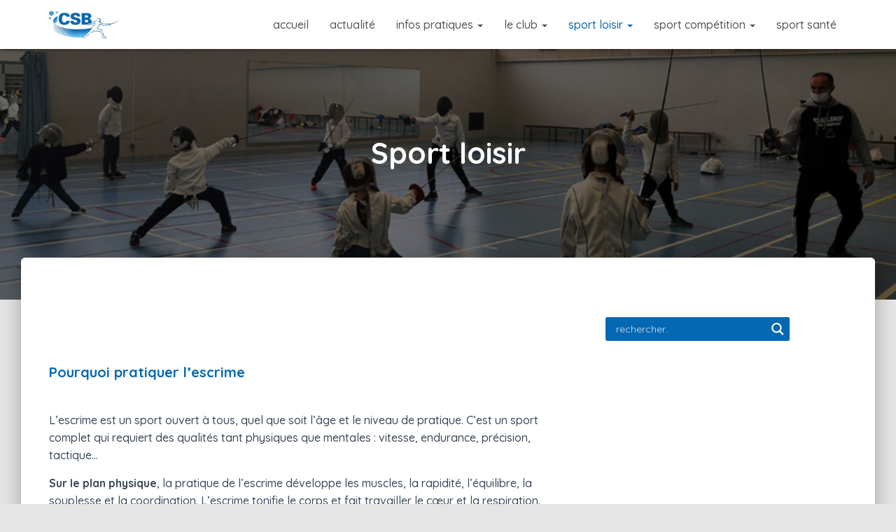

--- FILE ---
content_type: text/html; charset=UTF-8
request_url: https://csbescrime.fr/sport-loisir/
body_size: 19358
content:
<!DOCTYPE html>
<html lang="fr-FR">

<head>
	<meta charset='UTF-8'>
	<meta name="viewport" content="width=device-width, initial-scale=1">
	<link rel="profile" href="http://gmpg.org/xfn/11">
		
	<!-- This site is optimized with the Yoast SEO plugin v15.1 - https://yoast.com/wordpress/plugins/seo/ -->
	<title>Sport loisir - CSB Escrime Betton</title>
	<meta name="description" content="La section Escrime de Betton au nord de Rennes propose des cours de sabre adaptés à votre âge et à votre niveau (débutant ou confirmé), en club et en intervention extérieure" />
	<meta name="robots" content="index, follow, max-snippet:-1, max-image-preview:large, max-video-preview:-1" />
	<link rel="canonical" href="https://csbescrime.fr/sport-loisir/" />
	<meta property="og:locale" content="fr_FR" />
	<meta property="og:type" content="article" />
	<meta property="og:title" content="Sport loisir - CSB Escrime Betton" />
	<meta property="og:description" content="La section Escrime de Betton au nord de Rennes propose des cours de sabre adaptés à votre âge et à votre niveau (débutant ou confirmé), en club et en intervention extérieure" />
	<meta property="og:url" content="https://csbescrime.fr/sport-loisir/" />
	<meta property="og:site_name" content="CSB Escrime" />
	<meta property="article:modified_time" content="2022-06-08T12:33:23+00:00" />
	<meta property="og:image" content="https://csbescrime.fr/wp-content/uploads/2020/11/csbescrime-stage-oct20-04.jpg" />
	<meta property="og:image:width" content="960" />
	<meta property="og:image:height" content="640" />
	<meta name="twitter:card" content="summary_large_image" />
	<script type="application/ld+json" class="yoast-schema-graph">{"@context":"https://schema.org","@graph":[{"@type":"Organization","@id":"https://csbescrime.fr/#organization","name":"CSB Escrime","url":"https://csbescrime.fr/","sameAs":[],"logo":{"@type":"ImageObject","@id":"https://csbescrime.fr/#logo","inLanguage":"fr-FR","url":"https://csbescrime.fr/wp-content/uploads/2020/07/logocsbescrime.jpg","width":280,"height":140,"caption":"CSB Escrime"},"image":{"@id":"https://csbescrime.fr/#logo"}},{"@type":"WebSite","@id":"https://csbescrime.fr/#website","url":"https://csbescrime.fr/","name":"CSB Escrime","description":"Club Sportif de Betton","publisher":{"@id":"https://csbescrime.fr/#organization"},"potentialAction":[{"@type":"SearchAction","target":"https://csbescrime.fr/?s={search_term_string}","query-input":"required name=search_term_string"}],"inLanguage":"fr-FR"},{"@type":"ImageObject","@id":"https://csbescrime.fr/sport-loisir/#primaryimage","inLanguage":"fr-FR","url":"https://csbescrime.fr/wp-content/uploads/2020/11/csbescrime-stage-oct20-04.jpg","width":960,"height":640,"caption":"cours Loisir"},{"@type":"WebPage","@id":"https://csbescrime.fr/sport-loisir/#webpage","url":"https://csbescrime.fr/sport-loisir/","name":"Sport loisir - CSB Escrime Betton","isPartOf":{"@id":"https://csbescrime.fr/#website"},"primaryImageOfPage":{"@id":"https://csbescrime.fr/sport-loisir/#primaryimage"},"datePublished":"2020-06-10T14:41:23+00:00","dateModified":"2022-06-08T12:33:23+00:00","description":"La section Escrime de Betton au nord de Rennes propose des cours de sabre adapt\u00e9s \u00e0 votre \u00e2ge et \u00e0 votre niveau (d\u00e9butant ou confirm\u00e9), en club et en intervention ext\u00e9rieure","inLanguage":"fr-FR","potentialAction":[{"@type":"ReadAction","target":["https://csbescrime.fr/sport-loisir/"]}]}]}</script>
	<!-- / Yoast SEO plugin. -->


<link rel='dns-prefetch' href='//fonts.googleapis.com' />
<link rel='dns-prefetch' href='//s.w.org' />
<link href='https://fonts.gstatic.com' crossorigin rel='preconnect' />
<link rel="alternate" type="application/rss+xml" title="CSB Escrime &raquo; Flux" href="https://csbescrime.fr/feed/" />
<link rel="alternate" type="application/rss+xml" title="CSB Escrime &raquo; Flux des commentaires" href="https://csbescrime.fr/comments/feed/" />
		<!-- This site uses the Google Analytics by MonsterInsights plugin v8.10.0 - Using Analytics tracking - https://www.monsterinsights.com/ -->
							<script
				src="//www.googletagmanager.com/gtag/js?id=UA-173569161-1"  data-cfasync="false" data-wpfc-render="false" type="text/javascript" async></script>
			<script data-cfasync="false" data-wpfc-render="false" type="text/javascript">
				var mi_version = '8.10.0';
				var mi_track_user = true;
				var mi_no_track_reason = '';
				
								var disableStrs = [
															'ga-disable-UA-173569161-1',
									];

				/* Function to detect opted out users */
				function __gtagTrackerIsOptedOut() {
					for (var index = 0; index < disableStrs.length; index++) {
						if (document.cookie.indexOf(disableStrs[index] + '=true') > -1) {
							return true;
						}
					}

					return false;
				}

				/* Disable tracking if the opt-out cookie exists. */
				if (__gtagTrackerIsOptedOut()) {
					for (var index = 0; index < disableStrs.length; index++) {
						window[disableStrs[index]] = true;
					}
				}

				/* Opt-out function */
				function __gtagTrackerOptout() {
					for (var index = 0; index < disableStrs.length; index++) {
						document.cookie = disableStrs[index] + '=true; expires=Thu, 31 Dec 2099 23:59:59 UTC; path=/';
						window[disableStrs[index]] = true;
					}
				}

				if ('undefined' === typeof gaOptout) {
					function gaOptout() {
						__gtagTrackerOptout();
					}
				}
								window.dataLayer = window.dataLayer || [];

				window.MonsterInsightsDualTracker = {
					helpers: {},
					trackers: {},
				};
				if (mi_track_user) {
					function __gtagDataLayer() {
						dataLayer.push(arguments);
					}

					function __gtagTracker(type, name, parameters) {
						if (!parameters) {
							parameters = {};
						}

						if (parameters.send_to) {
							__gtagDataLayer.apply(null, arguments);
							return;
						}

						if (type === 'event') {
							
														parameters.send_to = monsterinsights_frontend.ua;
							__gtagDataLayer(type, name, parameters);
													} else {
							__gtagDataLayer.apply(null, arguments);
						}
					}

					__gtagTracker('js', new Date());
					__gtagTracker('set', {
						'developer_id.dZGIzZG': true,
											});
															__gtagTracker('config', 'UA-173569161-1', {"forceSSL":"true","anonymize_ip":"true","link_attribution":"true"} );
										window.gtag = __gtagTracker;										(function () {
						/* https://developers.google.com/analytics/devguides/collection/analyticsjs/ */
						/* ga and __gaTracker compatibility shim. */
						var noopfn = function () {
							return null;
						};
						var newtracker = function () {
							return new Tracker();
						};
						var Tracker = function () {
							return null;
						};
						var p = Tracker.prototype;
						p.get = noopfn;
						p.set = noopfn;
						p.send = function () {
							var args = Array.prototype.slice.call(arguments);
							args.unshift('send');
							__gaTracker.apply(null, args);
						};
						var __gaTracker = function () {
							var len = arguments.length;
							if (len === 0) {
								return;
							}
							var f = arguments[len - 1];
							if (typeof f !== 'object' || f === null || typeof f.hitCallback !== 'function') {
								if ('send' === arguments[0]) {
									var hitConverted, hitObject = false, action;
									if ('event' === arguments[1]) {
										if ('undefined' !== typeof arguments[3]) {
											hitObject = {
												'eventAction': arguments[3],
												'eventCategory': arguments[2],
												'eventLabel': arguments[4],
												'value': arguments[5] ? arguments[5] : 1,
											}
										}
									}
									if ('pageview' === arguments[1]) {
										if ('undefined' !== typeof arguments[2]) {
											hitObject = {
												'eventAction': 'page_view',
												'page_path': arguments[2],
											}
										}
									}
									if (typeof arguments[2] === 'object') {
										hitObject = arguments[2];
									}
									if (typeof arguments[5] === 'object') {
										Object.assign(hitObject, arguments[5]);
									}
									if ('undefined' !== typeof arguments[1].hitType) {
										hitObject = arguments[1];
										if ('pageview' === hitObject.hitType) {
											hitObject.eventAction = 'page_view';
										}
									}
									if (hitObject) {
										action = 'timing' === arguments[1].hitType ? 'timing_complete' : hitObject.eventAction;
										hitConverted = mapArgs(hitObject);
										__gtagTracker('event', action, hitConverted);
									}
								}
								return;
							}

							function mapArgs(args) {
								var arg, hit = {};
								var gaMap = {
									'eventCategory': 'event_category',
									'eventAction': 'event_action',
									'eventLabel': 'event_label',
									'eventValue': 'event_value',
									'nonInteraction': 'non_interaction',
									'timingCategory': 'event_category',
									'timingVar': 'name',
									'timingValue': 'value',
									'timingLabel': 'event_label',
									'page': 'page_path',
									'location': 'page_location',
									'title': 'page_title',
								};
								for (arg in args) {
																		if (!(!args.hasOwnProperty(arg) || !gaMap.hasOwnProperty(arg))) {
										hit[gaMap[arg]] = args[arg];
									} else {
										hit[arg] = args[arg];
									}
								}
								return hit;
							}

							try {
								f.hitCallback();
							} catch (ex) {
							}
						};
						__gaTracker.create = newtracker;
						__gaTracker.getByName = newtracker;
						__gaTracker.getAll = function () {
							return [];
						};
						__gaTracker.remove = noopfn;
						__gaTracker.loaded = true;
						window['__gaTracker'] = __gaTracker;
					})();
									} else {
										console.log("");
					(function () {
						function __gtagTracker() {
							return null;
						}

						window['__gtagTracker'] = __gtagTracker;
						window['gtag'] = __gtagTracker;
					})();
									}
			</script>
				<!-- / Google Analytics by MonsterInsights -->
				<script type="text/javascript">
			window._wpemojiSettings = {"baseUrl":"https:\/\/s.w.org\/images\/core\/emoji\/12.0.0-1\/72x72\/","ext":".png","svgUrl":"https:\/\/s.w.org\/images\/core\/emoji\/12.0.0-1\/svg\/","svgExt":".svg","source":{"concatemoji":"https:\/\/csbescrime.fr\/wp-includes\/js\/wp-emoji-release.min.js?ver=5.4.18"}};
			/*! This file is auto-generated */
			!function(e,a,t){var n,r,o,i=a.createElement("canvas"),p=i.getContext&&i.getContext("2d");function s(e,t){var a=String.fromCharCode;p.clearRect(0,0,i.width,i.height),p.fillText(a.apply(this,e),0,0);e=i.toDataURL();return p.clearRect(0,0,i.width,i.height),p.fillText(a.apply(this,t),0,0),e===i.toDataURL()}function c(e){var t=a.createElement("script");t.src=e,t.defer=t.type="text/javascript",a.getElementsByTagName("head")[0].appendChild(t)}for(o=Array("flag","emoji"),t.supports={everything:!0,everythingExceptFlag:!0},r=0;r<o.length;r++)t.supports[o[r]]=function(e){if(!p||!p.fillText)return!1;switch(p.textBaseline="top",p.font="600 32px Arial",e){case"flag":return s([127987,65039,8205,9895,65039],[127987,65039,8203,9895,65039])?!1:!s([55356,56826,55356,56819],[55356,56826,8203,55356,56819])&&!s([55356,57332,56128,56423,56128,56418,56128,56421,56128,56430,56128,56423,56128,56447],[55356,57332,8203,56128,56423,8203,56128,56418,8203,56128,56421,8203,56128,56430,8203,56128,56423,8203,56128,56447]);case"emoji":return!s([55357,56424,55356,57342,8205,55358,56605,8205,55357,56424,55356,57340],[55357,56424,55356,57342,8203,55358,56605,8203,55357,56424,55356,57340])}return!1}(o[r]),t.supports.everything=t.supports.everything&&t.supports[o[r]],"flag"!==o[r]&&(t.supports.everythingExceptFlag=t.supports.everythingExceptFlag&&t.supports[o[r]]);t.supports.everythingExceptFlag=t.supports.everythingExceptFlag&&!t.supports.flag,t.DOMReady=!1,t.readyCallback=function(){t.DOMReady=!0},t.supports.everything||(n=function(){t.readyCallback()},a.addEventListener?(a.addEventListener("DOMContentLoaded",n,!1),e.addEventListener("load",n,!1)):(e.attachEvent("onload",n),a.attachEvent("onreadystatechange",function(){"complete"===a.readyState&&t.readyCallback()})),(n=t.source||{}).concatemoji?c(n.concatemoji):n.wpemoji&&n.twemoji&&(c(n.twemoji),c(n.wpemoji)))}(window,document,window._wpemojiSettings);
		</script>
		<style type="text/css">
img.wp-smiley,
img.emoji {
	display: inline !important;
	border: none !important;
	box-shadow: none !important;
	height: 1em !important;
	width: 1em !important;
	margin: 0 .07em !important;
	vertical-align: -0.1em !important;
	background: none !important;
	padding: 0 !important;
}
</style>
	<link rel='stylesheet' id='bootstrap-css'  href='https://csbescrime.fr/wp-content/themes/hestia/assets/bootstrap/css/bootstrap.min.css?ver=1.0.2' type='text/css' media='all' />
<link rel='stylesheet' id='hestia-font-sizes-css'  href='https://csbescrime.fr/wp-content/themes/hestia/assets/css/font-sizes.min.css?ver=3.0.16' type='text/css' media='all' />
<link rel='stylesheet' id='wp-block-library-css'  href='https://csbescrime.fr/wp-includes/css/dist/block-library/style.min.css?ver=5.4.18' type='text/css' media='all' />
<link rel='stylesheet' id='wpforms-gutenberg-form-selector-css'  href='https://csbescrime.fr/wp-content/plugins/wpforms-lite/assets/css/wpforms-full.min.css?ver=1.7.4.2' type='text/css' media='all' />
<link rel='stylesheet' id='animate-css-css'  href='https://csbescrime.fr/wp-content/plugins/otter-blocks/vendor/codeinwp/gutenberg-animation/assets/css/animate.min.css?ver=5.4.18' type='text/css' media='all' />
<link rel='stylesheet' id='themeisle-gutenberg-animation-style-css'  href='https://csbescrime.fr/wp-content/plugins/otter-blocks/vendor/codeinwp/gutenberg-animation/assets/css/style.css?ver=5.4.18' type='text/css' media='all' />
<link rel='stylesheet' id='hestia-clients-bar-css'  href='https://csbescrime.fr/wp-content/plugins/themeisle-companion/obfx_modules/companion-legacy/assets/css/hestia/clients-bar.css?ver=5.4.18' type='text/css' media='all' />
<link rel='stylesheet' id='parent-style-css'  href='https://csbescrime.fr/wp-content/themes/hestia/style.css?ver=5.4.18' type='text/css' media='all' />
<link rel='stylesheet' id='hestia_style-css'  href='https://csbescrime.fr/wp-content/themes/hestia-child/style.css?ver=3.0.16' type='text/css' media='all' />
<style id='hestia_style-inline-css' type='text/css'>

			div.wpforms-container-full .wpforms-form div.wpforms-field input.wpforms-error {
				border: none;
			}
			div.wpforms-container .wpforms-form input[type=date],
			div.wpforms-container .wpforms-form input[type=datetime],
			div.wpforms-container .wpforms-form input[type=datetime-local],
			div.wpforms-container .wpforms-form input[type=email],
			div.wpforms-container .wpforms-form input[type=month],
			div.wpforms-container .wpforms-form input[type=number],
			div.wpforms-container .wpforms-form input[type=password],
			div.wpforms-container .wpforms-form input[type=range],
			div.wpforms-container .wpforms-form input[type=search],
			div.wpforms-container .wpforms-form input[type=tel],
			div.wpforms-container .wpforms-form input[type=text],
			div.wpforms-container .wpforms-form input[type=time],
			div.wpforms-container .wpforms-form input[type=url],
			div.wpforms-container .wpforms-form input[type=week],
			div.wpforms-container .wpforms-form select,
			div.wpforms-container .wpforms-form textarea, .nf-form-cont input:not([type=button]),
			div.wpforms-container .wpforms-form .form-group.is-focused .form-control {
			  box-shadow: none;
			}
			
			div.wpforms-container .wpforms-form input[type=date],
			div.wpforms-container .wpforms-form input[type=datetime],
			div.wpforms-container .wpforms-form input[type=datetime-local],
			div.wpforms-container .wpforms-form input[type=email],
			div.wpforms-container .wpforms-form input[type=month],
			div.wpforms-container .wpforms-form input[type=number],
			div.wpforms-container .wpforms-form input[type=password],
			div.wpforms-container .wpforms-form input[type=range],
			div.wpforms-container .wpforms-form input[type=search],
			div.wpforms-container .wpforms-form input[type=tel],
			div.wpforms-container .wpforms-form input[type=text],
			div.wpforms-container .wpforms-form input[type=time],
			div.wpforms-container .wpforms-form input[type=url],
			div.wpforms-container .wpforms-form input[type=week],
			div.wpforms-container .wpforms-form select,
			div.wpforms-container .wpforms-form textarea, .nf-form-cont input:not([type=button]){
				background-image: linear-gradient(#9c27b0, #9c27b0), linear-gradient(#d2d2d2, #d2d2d2);
				float: none;
				border: 0;
				border-radius: 0;
				background-color: transparent;
				background-repeat: no-repeat;
				background-position: center bottom, center calc(100% - 1px);
				background-size: 0 2px, 100% 1px;
				font-weight: 400;
				transition: background 0s ease-out;
			}
			
			div.wpforms-container .wpforms-form .form-group.is-focused .form-control{
				outline: none;
				background-size: 100% 2px,100% 1px;
				transition-duration: 0.3s;
			}
			
			/* Compatibility with WPForms */
			div.wpforms-container .wpforms-form input[type=date].form-control,
			div.wpforms-container .wpforms-form input[type=datetime].form-control,
			div.wpforms-container .wpforms-form input[type=datetime-local].form-control,
			div.wpforms-container .wpforms-form input[type=email].form-control,
			div.wpforms-container .wpforms-form input[type=month].form-control,
			div.wpforms-container .wpforms-form input[type=number].form-control,
			div.wpforms-container .wpforms-form input[type=password].form-control,
			div.wpforms-container .wpforms-form input[type=range].form-control,
			div.wpforms-container .wpforms-form input[type=search].form-control,
			div.wpforms-container .wpforms-form input[type=tel].form-control,
			div.wpforms-container .wpforms-form input[type=text].form-control,
			div.wpforms-container .wpforms-form input[type=time].form-control,
			div.wpforms-container .wpforms-form input[type=url].form-control,
			div.wpforms-container .wpforms-form input[type=week].form-control,
			div.wpforms-container .wpforms-form select.form-control,
			div.wpforms-container .wpforms-form textarea.form-control {
			  border: none;
			  padding: 7px 0;
			  font-size: 14px;
			}
			div.wpforms-container .wpforms-form .wpforms-field-select select {
			  border-radius: 3px;
			}
			div.wpforms-container .wpforms-form .wpforms-field-number input[type=number] {
			  background-image: none;
			  border-radius: 3px;
			}
			div.wpforms-container .wpforms-form button[type=submit].wpforms-submit,
			div.wpforms-container .wpforms-form button[type=submit].wpforms-submit:hover {
			  color: #ffffff;
			  border: none;
			}
			
			.home div.wpforms-container-full .wpforms-form {
			  margin-left: 15px;
			  margin-right: 15px;
			}
			
			div.wpforms-container-full .wpforms-form .wpforms-field {
			  padding: 0 0 24px 0 !important;
			}
			div.wpforms-container-full .wpforms-form .wpforms-submit-container {
			  text-align: right;
			}
			div.wpforms-container-full .wpforms-form .wpforms-submit-container button {
			  text-transform: uppercase;
			}
			div.wpforms-container-full .wpforms-form textarea {
			  border: none !important;
			}
			div.wpforms-container-full .wpforms-form textarea:focus {
			  border-width: 0 0 0 0 !important;
			}
			
			.home div.wpforms-container .wpforms-form textarea {
			  background-image: linear-gradient(#9c27b0, #9c27b0), linear-gradient(#d2d2d2, #d2d2d2);
			  background-color: transparent;
			  background-repeat: no-repeat;
			  background-position: center bottom, center calc(100% - 1px);
			  background-size: 0 2px, 100% 1px;
			}
			
			/* WPForms media queries for front page and mobile*/
			@media only screen and (max-width: 768px) {
			  .wpforms-container-full .wpforms-form .wpforms-one-half, .wpforms-container-full .wpforms-form button {
			    width: 100% !important;
			    margin-left: 0 !important;
			  }
			  .wpforms-container-full .wpforms-form .wpforms-submit-container {
			    text-align: center;
			  }
			}
			
			div.wpforms-container .wpforms-form input:focus,
			div.wpforms-container .wpforms-form select:focus {
			  border: none;
			}
		
		.elementor-page .hestia-about > .container {
		  width: 100%;
		}
		.elementor-page .pagebuilder-section {
		  padding: 0;
		}
		.elementor-page .title-in-content, .elementor-page .image-in-page {
		  display: none;
		}
		
		.home.elementor-page .main-raised > section.hestia-about {
		  overflow: visible;
		}
		
		.elementor-editor-active .navbar {
		  pointer-events: none;
		}
		
		.elementor-editor-active #elementor.elementor-edit-mode .elementor-element-overlay {
		  z-index: 1000000;
		}
		
		.elementor-page.page-template-template-fullwidth .blog-post-wrapper > .container {
		  width: 100%;
		}
		.elementor-page.page-template-template-fullwidth .blog-post-wrapper > .container .col-md-12 {
		  padding: 0;
		}
		.elementor-page.page-template-template-fullwidth article.section {
		  padding: 0;
		}

		.elementor-text-editor p, 
		.elementor-text-editor h1, 
		.elementor-text-editor h2, 
		.elementor-text-editor h3, 
		.elementor-text-editor h4, 
		.elementor-text-editor h5, 
		.elementor-text-editor h6 {
		  font-size: inherit;
		}
.hestia-top-bar, .hestia-top-bar .widget.widget_shopping_cart .cart_list {
			background-color: #363537
		}
		.hestia-top-bar .widget .label-floating input[type=search]:-webkit-autofill {
			-webkit-box-shadow: inset 0 0 0px 9999px #363537
		}.hestia-top-bar, .hestia-top-bar .widget .label-floating input[type=search], .hestia-top-bar .widget.widget_search form.form-group:before, .hestia-top-bar .widget.widget_product_search form.form-group:before, .hestia-top-bar .widget.widget_shopping_cart:before {
			color: #ffffff
		} 
		.hestia-top-bar .widget .label-floating input[type=search]{
			-webkit-text-fill-color:#ffffff !important 
		}
		.hestia-top-bar div.widget.widget_shopping_cart:before, .hestia-top-bar .widget.widget_product_search form.form-group:before, .hestia-top-bar .widget.widget_search form.form-group:before{
			background-color: #ffffff
		}.hestia-top-bar a, .hestia-top-bar .top-bar-nav li a {
			color: #ffffff
		}
		.hestia-top-bar ul li a[href*="mailto:"]:before, .hestia-top-bar ul li a[href*="tel:"]:before{
			background-color: #ffffff
		}
		.hestia-top-bar a:hover, .hestia-top-bar .top-bar-nav li a:hover {
			color: #eeeeee
		}
		.hestia-top-bar ul li:hover a[href*="mailto:"]:before, .hestia-top-bar ul li:hover a[href*="tel:"]:before{
			background-color: #eeeeee
		}
		

		a,
		.navbar .dropdown-menu li:hover > a,
		.navbar .dropdown-menu li:focus > a,
		.navbar .dropdown-menu li:active > a,
		.navbar .navbar-nav > li .dropdown-menu li:hover > a,
		body:not(.home) .navbar-default .navbar-nav > .active:not(.btn) > a,
		body:not(.home) .navbar-default .navbar-nav > .active:not(.btn) > a:hover,
		body:not(.home) .navbar-default .navbar-nav > .active:not(.btn) > a:focus,
		a:hover,
		.card-blog a.moretag:hover,
		.card-blog a.more-link:hover,
		.widget a:hover,
		.has-text-color.has-accent-color,
		p.has-text-color a {
		    color:#0468b3;
		}
		
		.svg-text-color{
			fill:#0468b3;
		}
		
		.pagination span.current, .pagination span.current:focus, .pagination span.current:hover {
			border-color:#0468b3
		}
		
		button,
		button:hover,
		.woocommerce .track_order button[type="submit"],
		.woocommerce .track_order button[type="submit"]:hover,
		div.wpforms-container .wpforms-form button[type=submit].wpforms-submit,
		div.wpforms-container .wpforms-form button[type=submit].wpforms-submit:hover,
		input[type="button"],
		input[type="button"]:hover,
		input[type="submit"],
		input[type="submit"]:hover,
		input#searchsubmit,
		.pagination span.current,
		.pagination span.current:focus,
		.pagination span.current:hover,
		.btn.btn-primary,
		.btn.btn-primary:link,
		.btn.btn-primary:hover,
		.btn.btn-primary:focus,
		.btn.btn-primary:active,
		.btn.btn-primary.active,
		.btn.btn-primary.active:focus,
		.btn.btn-primary.active:hover,
		.btn.btn-primary:active:hover,
		.btn.btn-primary:active:focus,
		.btn.btn-primary:active:hover,
		.hestia-sidebar-open.btn.btn-rose,
		.hestia-sidebar-close.btn.btn-rose,
		.hestia-sidebar-open.btn.btn-rose:hover,
		.hestia-sidebar-close.btn.btn-rose:hover,
		.hestia-sidebar-open.btn.btn-rose:focus,
		.hestia-sidebar-close.btn.btn-rose:focus,
		.label.label-primary,
		.hestia-work .portfolio-item:nth-child(6n+1) .label,
		.nav-cart .nav-cart-content .widget .buttons .button,
		.has-accent-background-color[class*="has-background"] {
		    background-color: #0468b3;
		}
		
		@media (max-width: 768px) {
	
			.navbar-default .navbar-nav>li>a:hover,
			.navbar-default .navbar-nav>li>a:focus,
			.navbar .navbar-nav .dropdown .dropdown-menu li a:hover,
			.navbar .navbar-nav .dropdown .dropdown-menu li a:focus,
			.navbar button.navbar-toggle:hover,
			.navbar .navbar-nav li:hover > a i {
			    color: #0468b3;
			}
		}
		
		body:not(.woocommerce-page) button:not([class^="fl-"]):not(.hestia-scroll-to-top):not(.navbar-toggle):not(.close),
		body:not(.woocommerce-page) .button:not([class^="fl-"]):not(hestia-scroll-to-top):not(.navbar-toggle):not(.add_to_cart_button):not(.product_type_grouped):not(.product_type_external),
		div.wpforms-container .wpforms-form button[type=submit].wpforms-submit,
		input[type="submit"],
		input[type="button"],
		.btn.btn-primary,
		.widget_product_search button[type="submit"],
		.hestia-sidebar-open.btn.btn-rose,
		.hestia-sidebar-close.btn.btn-rose,
		.everest-forms button[type=submit].everest-forms-submit-button {
		    -webkit-box-shadow: 0 2px 2px 0 rgba(4,104,179,0.14),0 3px 1px -2px rgba(4,104,179,0.2),0 1px 5px 0 rgba(4,104,179,0.12);
		    box-shadow: 0 2px 2px 0 rgba(4,104,179,0.14),0 3px 1px -2px rgba(4,104,179,0.2),0 1px 5px 0 rgba(4,104,179,0.12);
		}
		
		.card .header-primary, .card .content-primary,
		.everest-forms button[type=submit].everest-forms-submit-button {
		    background: #0468b3;
		}
		
		body:not(.woocommerce-page) .button:not([class^="fl-"]):not(.hestia-scroll-to-top):not(.navbar-toggle):not(.add_to_cart_button):hover,
		body:not(.woocommerce-page) button:not([class^="fl-"]):not(.hestia-scroll-to-top):not(.navbar-toggle):not(.close):hover,
		div.wpforms-container .wpforms-form button[type=submit].wpforms-submit:hover,
		input[type="submit"]:hover,
		input[type="button"]:hover,
		input#searchsubmit:hover,
		.widget_product_search button[type="submit"]:hover,
		.pagination span.current,
		.btn.btn-primary:hover,
		.btn.btn-primary:focus,
		.btn.btn-primary:active,
		.btn.btn-primary.active,
		.btn.btn-primary:active:focus,
		.btn.btn-primary:active:hover,
		.hestia-sidebar-open.btn.btn-rose:hover,
		.hestia-sidebar-close.btn.btn-rose:hover,
		.pagination span.current:hover,
		.everest-forms button[type=submit].everest-forms-submit-button:hover,
 		.everest-forms button[type=submit].everest-forms-submit-button:focus,
 		.everest-forms button[type=submit].everest-forms-submit-button:active {
			-webkit-box-shadow: 0 14px 26px -12px rgba(4,104,179,0.42),0 4px 23px 0 rgba(0,0,0,0.12),0 8px 10px -5px rgba(4,104,179,0.2);
		    box-shadow: 0 14px 26px -12px rgba(4,104,179,0.42),0 4px 23px 0 rgba(0,0,0,0.12),0 8px 10px -5px rgba(4,104,179,0.2);
			color: #fff;
		}
		
		.form-group.is-focused .form-control {
			background-image: -webkit-gradient(linear,left top, left bottom,from(#0468b3),to(#0468b3)),-webkit-gradient(linear,left top, left bottom,from(#d2d2d2),to(#d2d2d2));
			background-image: -webkit-linear-gradient(linear,left top, left bottom,from(#0468b3),to(#0468b3)),-webkit-linear-gradient(linear,left top, left bottom,from(#d2d2d2),to(#d2d2d2));
			background-image: linear-gradient(linear,left top, left bottom,from(#0468b3),to(#0468b3)),linear-gradient(linear,left top, left bottom,from(#d2d2d2),to(#d2d2d2));
		}
		
		.navbar:not(.navbar-transparent) li:not(.btn):hover > a,
		.navbar li.on-section:not(.btn) > a,
		.navbar.full-screen-menu.navbar-transparent li:not(.btn):hover > a,
		.navbar.full-screen-menu .navbar-toggle:hover,
		.navbar:not(.navbar-transparent) .nav-cart:hover,
		.navbar:not(.navbar-transparent) .hestia-toggle-search:hover {
				color:#0468b3
		}
		
			.header-filter-gradient {
				background: linear-gradient(45deg, rgba(168,29,132,1) 0%, rgb(234,57,111) 100%);
			}
			.has-text-color.has-header-gradient-color { color: #a81d84; }
			.has-header-gradient-background-color[class*="has-background"] { background-color: #a81d84; }
			
		.has-text-color.has-background-color-color { color: #E5E5E5; }
		.has-background-color-background-color[class*="has-background"] { background-color: #E5E5E5; }
		
.btn.btn-primary:not(.colored-button):not(.btn-left):not(.btn-right):not(.btn-just-icon):not(.menu-item), input[type="submit"]:not(.search-submit), body:not(.woocommerce-account) .woocommerce .button.woocommerce-Button, .woocommerce .product button.button, .woocommerce .product button.button.alt, .woocommerce .product #respond input#submit, .woocommerce-cart .blog-post .woocommerce .cart-collaterals .cart_totals .checkout-button, .woocommerce-checkout #payment #place_order, .woocommerce-account.woocommerce-page button.button, .woocommerce .track_order button[type="submit"], .nav-cart .nav-cart-content .widget .buttons .button, .woocommerce a.button.wc-backward, body.woocommerce .wccm-catalog-item a.button, body.woocommerce a.wccm-button.button, form.woocommerce-form-coupon button.button, div.wpforms-container .wpforms-form button[type=submit].wpforms-submit, div.woocommerce a.button.alt, div.woocommerce table.my_account_orders .button, .btn.colored-button, .btn.btn-left, .btn.btn-right, .btn:not(.colored-button):not(.btn-left):not(.btn-right):not(.btn-just-icon):not(.menu-item):not(.hestia-sidebar-open):not(.hestia-sidebar-close){ padding-top:15px;  padding-bottom:15px;  padding-left:33px;  padding-right:33px; }
.btn.btn-primary:not(.colored-button):not(.btn-left):not(.btn-right):not(.btn-just-icon):not(.menu-item), input[type="submit"]:not(.search-submit), body:not(.woocommerce-account) .woocommerce .button.woocommerce-Button, .woocommerce .product button.button, .woocommerce .product button.button.alt, .woocommerce .product #respond input#submit, .woocommerce-cart .blog-post .woocommerce .cart-collaterals .cart_totals .checkout-button, .woocommerce-checkout #payment #place_order, .woocommerce-account.woocommerce-page button.button, .woocommerce .track_order button[type="submit"], .nav-cart .nav-cart-content .widget .buttons .button, .woocommerce a.button.wc-backward, body.woocommerce .wccm-catalog-item a.button, body.woocommerce a.wccm-button.button, form.woocommerce-form-coupon button.button, div.wpforms-container .wpforms-form button[type=submit].wpforms-submit, div.woocommerce a.button.alt, div.woocommerce table.my_account_orders .button, input[type="submit"].search-submit, .hestia-view-cart-wrapper .added_to_cart.wc-forward, .woocommerce-product-search button, .woocommerce-cart .actions .button, #secondary div[id^=woocommerce_price_filter] .button, .woocommerce div[id^=woocommerce_widget_cart].widget .buttons .button, .searchform input[type=submit], .searchform button, .search-form:not(.media-toolbar-primary) input[type=submit], .search-form:not(.media-toolbar-primary) button, .woocommerce-product-search input[type=submit], .btn.colored-button, .btn.btn-left, .btn.btn-right, .btn:not(.colored-button):not(.btn-left):not(.btn-right):not(.btn-just-icon):not(.menu-item):not(.hestia-sidebar-open):not(.hestia-sidebar-close){border-radius:3px;}
h1, h2, h3, h4, h5, h6, .hestia-title, .hestia-title.title-in-content, p.meta-in-content , .info-title, .card-title,
		.page-header.header-small .hestia-title, .page-header.header-small .title, .widget h5, .hestia-title,
		.title, .footer-brand, .footer-big h4, .footer-big h5, .media .media-heading,
		.carousel h1.hestia-title, .carousel h2.title,
		.carousel span.sub-title, .hestia-about h1, .hestia-about h2, .hestia-about h3, .hestia-about h4, .hestia-about h5 {
			font-family: Quicksand;
		}
@media (min-width: 769px){
			.page-header.header-small .hestia-title,
			.page-header.header-small .title,
			h1.hestia-title.title-in-content,
			.main article.section .has-title-font-size {
				font-size: 42px;
			}}@media (max-width: 768px){
			.page-header.header-small .hestia-title,
			.page-header.header-small .title,
			h1.hestia-title.title-in-content,
			.main article.section .has-title-font-size {
				font-size: 26px;
			}}@media (max-width: 480px){
			.page-header.header-small .hestia-title,
			.page-header.header-small .title,
			h1.hestia-title.title-in-content,
			.main article.section .has-title-font-size {
				font-size: 26px;
			}}@media (min-width: 769px){
		.single-post-wrap h1:not(.title-in-content),
		.page-content-wrap h1:not(.title-in-content),
		.page-template-template-fullwidth article h1:not(.title-in-content) {
			font-size: 42px;
		}
		.single-post-wrap h2,
		.page-content-wrap h2,
		.page-template-template-fullwidth article h2,
		.main article.section .has-heading-font-size {
			font-size: 37px;
		}
		.single-post-wrap h3,
		.page-content-wrap h3,
		.page-template-template-fullwidth article h3 {
			font-size: 32px;
		}
		.single-post-wrap h4,
		.page-content-wrap h4,
		.page-template-template-fullwidth article h4 {
			font-size: 27px;
		}
		.single-post-wrap h5,
		.page-content-wrap h5,
		.page-template-template-fullwidth article h5 {
			font-size: 23px;
		}
		.single-post-wrap h6,
		.page-content-wrap h6,
		.page-template-template-fullwidth article h6 {
			font-size: 18px;
		}}@media (min-width: 769px){.single-post-wrap, .page-content-wrap, .single-post-wrap ul, .page-content-wrap ul, .single-post-wrap ol, .page-content-wrap ol, .single-post-wrap dl, .page-content-wrap dl, .single-post-wrap table, .page-content-wrap table, .page-template-template-fullwidth article, .main article.section .has-body-font-size {
		font-size: 18px;
		}}@media (min-width: 769px){#carousel-hestia-generic .hestia-title{
		font-size: 42px;
		}#carousel-hestia-generic span.sub-title{
		font-size: 15px;
		}#carousel-hestia-generic .btn{
		font-size: 12px;
		}}@media (min-width: 769px){
		section.hestia-features .hestia-title,
		section.hestia-shop .hestia-title,
		section.hestia-work .hestia-title,
		section.hestia-team .hestia-title,
		section.hestia-pricing .hestia-title,
		section.hestia-ribbon .hestia-title,
		section.hestia-testimonials .hestia-title,
		section.hestia-subscribe h2.title,
		section.hestia-blogs .hestia-title,
		.section.related-posts .hestia-title,
		section.hestia-contact .hestia-title{
			font-size: 32px;
		}
		section.hestia-features .hestia-info h4.info-title,
		section.hestia-shop h4.card-title,
		section.hestia-team h4.card-title,
		section.hestia-testimonials h4.card-title,
		section.hestia-blogs h4.card-title,
		.section.related-posts h4.card-title,
		section.hestia-contact h4.card-title,
		section.hestia-contact .hestia-description h6{
			font-size: 17px;
		}
		section.hestia-work h4.card-title,
		section.hestia-contact .hestia-description h5{
			font-size: 22px;
		}
		section.hestia-contact .hestia-description h1{
			font-size: 41px;
		}
		section.hestia-contact .hestia-description h2{
			font-size: 36px;
		}
		section.hestia-contact .hestia-description h3{
			font-size: 31px;
		}
		section.hestia-contact .hestia-description h4{
			font-size: 26px;
		}}@media (min-width: 769px){
			section.hestia-features h5.description,
			section.hestia-shop h5.description,
			section.hestia-work h5.description,
			section.hestia-team h5.description,
			section.hestia-testimonials h5.description,
			section.hestia-subscribe h5.subscribe-description,
			section.hestia-blogs h5.description,
			section.hestia-contact h5.description{
				font-size: 19px;
			}}@media (min-width: 769px){
		section.hestia-team p.card-description,
		section.hestia-pricing p.text-gray,
		section.hestia-testimonials p.card-description,
		section.hestia-blogs p.card-description,
		.section.related-posts p.card-description,
		.hestia-contact p,
		section.hestia-features .hestia-info p,
		section.hestia-shop .card-description p{
			font-size: 16px;
		}
		section.hestia-shop h6.category,
		section.hestia-work .label-primary,
		section.hestia-team h6.category,
		section.hestia-pricing .card-pricing h6.category,
		section.hestia-testimonials h6.category,
		section.hestia-blogs h6.category,
		.section.related-posts h6.category{
			font-size: 14px;
		}}
</style>
<link rel='stylesheet' id='hestia_fonts-css'  href='https://fonts.googleapis.com/css?family=Roboto%3A300%2C400%2C500%2C700%7CRoboto+Slab%3A400%2C700&#038;subset=latin%2Clatin-ext&#038;ver=3.0.16' type='text/css' media='all' />
<link rel='stylesheet' id='hestia-google-font-quicksand-css'  href='//fonts.googleapis.com/css?family=Quicksand%3A300%2C400%2C500%2C700&#038;subset=latin&#038;ver=5.4.18' type='text/css' media='all' />
<link rel='stylesheet' id='wpdreams-asl-basic-css'  href='https://csbescrime.fr/wp-content/plugins/ajax-search-lite/css/style.basic.css?ver=4.10' type='text/css' media='all' />
<link rel='stylesheet' id='wpdreams-ajaxsearchlite-css'  href='https://csbescrime.fr/wp-content/plugins/ajax-search-lite/css/style-simple-blue.css?ver=4.10' type='text/css' media='all' />
<link rel='stylesheet' id='recent-posts-widget-with-thumbnails-public-style-css'  href='https://csbescrime.fr/wp-content/plugins/recent-posts-widget-with-thumbnails/public.css?ver=7.1.1' type='text/css' media='all' />
<link rel='stylesheet' id='olympus-google-fonts-css'  href='https://fonts.googleapis.com/css?family=Quicksand%3A300%2C400%2C500%2C600%2C700%2C300i%2C400i%2C500i%2C600i%2C700i&#038;display=swap&#038;subset=all&#038;ver=3.0.20' type='text/css' media='all' />
<script type='text/javascript' src='https://csbescrime.fr/wp-content/plugins/google-analytics-for-wordpress/assets/js/frontend-gtag.min.js?ver=8.10.0'></script>
<script data-cfasync="false" data-wpfc-render="false" type="text/javascript" id='monsterinsights-frontend-script-js-extra'>/* <![CDATA[ */
var monsterinsights_frontend = {"js_events_tracking":"true","download_extensions":"doc,pdf,ppt,zip,xls,docx,pptx,xlsx","inbound_paths":"[{\"path\":\"\\\/go\\\/\",\"label\":\"affiliate\"},{\"path\":\"\\\/recommend\\\/\",\"label\":\"affiliate\"}]","home_url":"https:\/\/csbescrime.fr","hash_tracking":"false","ua":"UA-173569161-1","v4_id":""};/* ]]> */
</script>
<script type='text/javascript' src='https://csbescrime.fr/wp-includes/js/jquery/jquery.js?ver=1.12.4-wp'></script>
<script type='text/javascript' src='https://csbescrime.fr/wp-includes/js/jquery/jquery-migrate.min.js?ver=1.4.1'></script>
<link rel='https://api.w.org/' href='https://csbescrime.fr/wp-json/' />
<link rel="wlwmanifest" type="application/wlwmanifest+xml" href="https://csbescrime.fr/wp-includes/wlwmanifest.xml" /> 
<meta name="generator" content="WordPress 5.4.18" />
<link rel='shortlink' href='https://csbescrime.fr/?p=143' />
<link rel="alternate" type="application/json+oembed" href="https://csbescrime.fr/wp-json/oembed/1.0/embed?url=https%3A%2F%2Fcsbescrime.fr%2Fsport-loisir%2F" />
<link rel="alternate" type="text/xml+oembed" href="https://csbescrime.fr/wp-json/oembed/1.0/embed?url=https%3A%2F%2Fcsbescrime.fr%2Fsport-loisir%2F&#038;format=xml" />
<meta name="cdp-version" content="1.3.0" /><!-- Enter your scripts here -->				<link rel="preconnect" href="https://fonts.gstatic.com" crossorigin />
				<link rel="preload" as="style" href="//fonts.googleapis.com/css?family=Open+Sans&display=swap" />
				<link rel="stylesheet" href="//fonts.googleapis.com/css?family=Open+Sans&display=swap" media="all" />
				
<style type="text/css" media="all">
.ticss-aa568f52 {margin-bottom: 40px !important;
}
.ticss-c8238d10 {margin-bottom: 40px !important;
}
.ticss-53831c64 {margin-top: 40px !important;
  padding-top: 40px !important;
  padding-bottom: 40px !important;
}

</style>
                <style>
                    
					div[id*='ajaxsearchlitesettings'].searchsettings .asl_option_inner label {
						font-size: 0px !important;
						color: rgba(0, 0, 0, 0);
					}
					div[id*='ajaxsearchlitesettings'].searchsettings .asl_option_inner label:after {
						font-size: 11px !important;
						position: absolute;
						top: 0;
						left: 0;
						z-index: 1;
					}
					.asl_w_container {
						width: 100%;
						margin: 0px 0px 0px 0px;
					}
					div[id*='ajaxsearchlite'].asl_m {
						width: 100%;
					}
					div[id*='ajaxsearchliteres'].wpdreams_asl_results div.resdrg span.highlighted {
						font-weight: bold;
						color: rgb(4, 104, 179);
						background-color: rgb(238, 238, 238);
					}
					div[id*='ajaxsearchliteres'].wpdreams_asl_results .results div.asl_image {
						width: 70px;
						height: 70px;
						background-size: cover;
						background-repeat: no-repeat;
					}
					div.asl_r .results {
						max-height: none;
					}
				
							.asl_w, .asl_w * {font-family:"quicksand" !important;}
							.asl_m input[type=search]::placeholder{font-family:"quicksand" !important;}
							.asl_m input[type=search]::-webkit-input-placeholder{font-family:"quicksand" !important;}
							.asl_m input[type=search]::-moz-placeholder{font-family:"quicksand" !important;}
							.asl_m input[type=search]:-ms-input-placeholder{font-family:"quicksand" !important;}
						
						.asl_m, .asl_m .probox {
							background-color: rgb(4, 104, 179) !important;
							background-image: none !important;
							-webkit-background-image: none !important;
							-ms-background-image: none !important;
						}
					
						.asl_m .probox svg {
							fill: rgb(255, 255, 255) !important;
						}
						.asl_m .probox .innericon {
							background-color: rgb(4, 104, 179) !important;
							background-image: none !important;
							-webkit-background-image: none !important;
							-ms-background-image: none !important;
						}
					
						div.asl_m.asl_w {
							border:1px none rgb(0, 0, 0) !important;border-radius:3px 3px 3px 3px !important;
							box-shadow: none !important;
						}
						div.asl_m.asl_w .probox {border: none !important;}
					
						div.asl_r.asl_w.vertical .results .item::after {
							display: block;
							position: absolute;
							bottom: 0;
							content: '';
							height: 1px;
							width: 100%;
							background: #D8D8D8;
						}
						div.asl_r.asl_w.vertical .results .item.asl_last_item::after {
							display: none;
						}
					
						@media only screen and (min-width: 641px) and (max-width: 1024px) {
							.asl_w_container, div.asl_w.asl_m {
								width: 96% !important;
							}
						}
					
						@media only screen and (max-width: 640px) {
							.asl_w_container, div.asl_w.asl_m {
								width: 93% !important;
							}
						}
					 div.asl_r.vertical {
    padding: 1px;
    background: #eee;
    border-radius: 3px;
    border: 0 none #000;
    border-radius: 3px;
    box-shadow: 0 0 0 0 #000;
    visibility: hidden;
    display: none;
}


#ajaxsearchlite1 .probox .proinput input, div.asl_w .probox .proinput input {
    font-weight: normal;
    font-family: Open Sans;
    color: #fff !important;
    font-size: 14px;
    line-height: normal !important;
    text-shadow: 0 0 0 rgba(255,255,255,0);
    border: 0;
    box-shadow: none;
    height: 34px;
}



div.asl_r .results .item .asl_content h3, div.asl_r .results .item .asl_content h3 a {
    margin: 0;
    padding: 0;
    line-height: inherit;
    font-weight: normal;
    font-family: Open Sans;
    color: #1454a9;
    font-size: 12px !important;
    line-height: 18px !important;
    text-shadow: 0 0 0 rgba(255,255,255,0);
}



div.asl_r .results .item .asl_content .asl_desc {
    margin-top: 4px;
    font-size: 12px !important;
    line-height: 18px !important;
}

div.asl_m .probox .proclose svg {
    background: #0468b3;
    border-radius: 50%;
    position: absolute;
    top: 50%;
    width: 20px;
    height: 20px;
    margin-top: -10px;
    left: 50%;
    margin-left: -10px;
    fill: #fefefe;
    padding: 4px;
    box-sizing: border-box;
    box-shadow: 0 0 0 1px rgba(255,255,255,.9);
}
                </style>
                <link rel="icon" href="https://csbescrime.fr/wp-content/uploads/2020/06/favicon-e1595682733880.jpg" sizes="32x32" />
<link rel="icon" href="https://csbescrime.fr/wp-content/uploads/2020/06/favicon-e1595682733880.jpg" sizes="192x192" />
<link rel="apple-touch-icon" href="https://csbescrime.fr/wp-content/uploads/2020/06/favicon-e1595682733880.jpg" />
<meta name="msapplication-TileImage" content="https://csbescrime.fr/wp-content/uploads/2020/06/favicon-e1595682733880.jpg" />
	<!-- Fonts Plugin CSS - https://fontsplugin.com/ -->
	<style>
		:root {
--font-base: Quicksand;
--font-headings: Quicksand;
--font-input: Quicksand;
}
body, #content, .entry-content, .post-content, .page-content, .post-excerpt, .entry-summary, .entry-excerpt, .widget-area, .widget, .sidebar, #sidebar, footer, .footer, #footer, .site-footer {
font-family: "Quicksand";
font-style: normal;
font-weight: 500;
 }
#site-title, .site-title, #site-title a, .site-title a, .entry-title, .entry-title a, h1, h2, h3, h4, h5, h6, .widget-title {
font-family: "Quicksand";
 }
button, .button, input, select, textarea, .wp-block-button, .wp-block-button__link {
font-family: "Quicksand";
 }
#site-title, .site-title, #site-title a, .site-title a, #site-logo, #site-logo a, #logo, #logo a, .logo, .logo a, .wp-block-site-title, .wp-block-site-title a {
font-family: "Quicksand";
 }
#site-description, .site-description {
font-family: "Quicksand";
 }
.menu, .page_item a, .menu-item a, .wp-block-navigation, .wp-block-navigation-item__content {
font-family: "Quicksand";
 }
.entry-content, .entry-content p, .post-content, .page-content, .post-excerpt, .entry-summary, .entry-excerpt, .excerpt, .excerpt p, .type-post p, .type-page p {
font-family: "Quicksand";
 }
.wp-block-post-title, .wp-block-post-title a, .entry-title, .entry-title a, .post-title, .post-title a, .page-title, .entry-content h1, #content h1, .type-post h1, .type-page h1 {
font-family: "Quicksand";
 }
.entry-content h2, .post-content h2, .page-content h2, #content h2, .type-post h2, .type-page h2 {
font-family: "Quicksand";
 }
.entry-content h3, .post-content h3, .page-content h3, #content h3, .type-post h3, .type-page h3 {
font-family: "Quicksand";
 }
.entry-content h4, .post-content h4, .page-content h4, #content h4, .type-post h4, .type-page h4 {
font-family: "Quicksand";
 }
.entry-content h5, .post-content h5, .page-content h5, #content h5, .type-post h5, .type-page h5 {
font-family: "Quicksand";
 }
.entry-content h6, .post-content h6, .page-content h6, #content h6, .type-post h6, .type-page h6 {
font-family: "Quicksand";
 }
.widget-title, .widget-area h1, .widget-area h2, .widget-area h3, .widget-area h4, .widget-area h5, .widget-area h6, #secondary h1, #secondary h2, #secondary h3, #secondary h4, #secondary h5, #secondary h6 {
font-family: "Quicksand";
 }
.widget-area, .widget, .sidebar, #sidebar, #secondary {
font-family: "Quicksand";
 }
footer h1, footer h2, footer h3, footer h4, footer h5, footer h6, .footer h1, .footer h2, .footer h3, .footer h4, .footer h5, .footer h6, #footer h1, #footer h2, #footer h3, #footer h4, #footer h5, #footer h6 {
font-family: "Quicksand";
 }
footer, #footer, .footer, .site-footer {
font-family: "Quicksand";
 }
	</style>
	<!-- Fonts Plugin CSS -->
	</head>

<body class="page-template-default page page-id-143 wp-custom-logo blog-post header-layout-default elementor-default elementor-kit-106">
		<div class="wrapper  default ">
		<header class="header ">
			<div style="display: none"></div>		<nav class="navbar navbar-default navbar-fixed-top  hestia_left navbar-not-transparent">
						<div class="container">
						<div class="navbar-header">
			<div class="title-logo-wrapper">
				<a class="navbar-brand" href="https://csbescrime.fr/"
						title="CSB Escrime">
					<img  src="https://csbescrime.fr/wp-content/uploads/2020/06/cropped-logocsbescrime.jpg" alt="CSB Escrime"></a>
			</div>
								<div class="navbar-toggle-wrapper">
						<button type="button" class="navbar-toggle" data-toggle="collapse" data-target="#main-navigation">
				<span class="icon-bar"></span>
				<span class="icon-bar"></span>
				<span class="icon-bar"></span>
				<span class="sr-only">Déplier la navigation</span>
			</button>
					</div>
				</div>
		<div id="main-navigation" class="collapse navbar-collapse"><ul id="menu-menu-haut" class="nav navbar-nav"><li id="menu-item-150" class="menu-item menu-item-type-post_type menu-item-object-page menu-item-home menu-item-150"><a title="Accueil" href="https://csbescrime.fr/">Accueil</a></li>
<li id="menu-item-18" class="menu-item menu-item-type-post_type menu-item-object-page menu-item-18"><a title="Actualité" href="https://csbescrime.fr/actualite/">Actualité</a></li>
<li id="menu-item-4722" class="menu-item menu-item-type-custom menu-item-object-custom menu-item-has-children menu-item-4722 dropdown"><a title="infos pratiques" href="https://csbescrime.fr/infos-pratiques" class="dropdown-toggle">infos pratiques <span class="caret-wrap"><span class="caret"><svg aria-hidden="true" focusable="false" data-prefix="fas" data-icon="chevron-down" class="svg-inline--fa fa-chevron-down fa-w-14" role="img" xmlns="http://www.w3.org/2000/svg" viewBox="0 0 448 512"><path d="M207.029 381.476L12.686 187.132c-9.373-9.373-9.373-24.569 0-33.941l22.667-22.667c9.357-9.357 24.522-9.375 33.901-.04L224 284.505l154.745-154.021c9.379-9.335 24.544-9.317 33.901.04l22.667 22.667c9.373 9.373 9.373 24.569 0 33.941L240.971 381.476c-9.373 9.372-24.569 9.372-33.942 0z"></path></svg></span></span></a>
<ul role="menu" class="dropdown-menu">
	<li id="menu-item-342" class="menu-item menu-item-type-custom menu-item-object-custom menu-item-342"><a title="inscription" href="https://csbescrime.fr/infos-pratiques/#inscription">inscription</a></li>
	<li id="menu-item-925" class="menu-item menu-item-type-custom menu-item-object-custom menu-item-925"><a title="correspondance des catégories" href="https://csbescrime.fr/infos-pratiques/#correspondance-des-categories">correspondance des catégories</a></li>
	<li id="menu-item-343" class="menu-item menu-item-type-custom menu-item-object-custom menu-item-343"><a title="horaires des cours" href="https://csbescrime.fr/infos-pratiques/#horaires-des-cours">horaires des cours</a></li>
	<li id="menu-item-344" class="menu-item menu-item-type-custom menu-item-object-custom menu-item-344"><a title="tarifs" href="https://csbescrime.fr/infos-pratiques/#tarifs">tarifs</a></li>
	<li id="menu-item-2705" class="menu-item menu-item-type-custom menu-item-object-custom menu-item-2705"><a title="équipement" href="https://csbescrime.fr/infos-pratiques/#equipement">équipement</a></li>
	<li id="menu-item-4101" class="menu-item menu-item-type-custom menu-item-object-custom menu-item-4101"><a title="calendrier" href="https://csbescrime.fr/infos-pratiques/#calendrier">calendrier</a></li>
	<li id="menu-item-4105" class="menu-item menu-item-type-custom menu-item-object-custom menu-item-4105"><a title="assurance FFE" href="https://csbescrime.fr/infos-pratiques/#assurance">assurance FFE</a></li>
</ul>
</li>
<li id="menu-item-153" class="menu-item menu-item-type-post_type menu-item-object-page menu-item-has-children menu-item-153 dropdown"><a title="Le club" href="https://csbescrime.fr/le-club/" class="dropdown-toggle">Le club <span class="caret-wrap"><span class="caret"><svg aria-hidden="true" focusable="false" data-prefix="fas" data-icon="chevron-down" class="svg-inline--fa fa-chevron-down fa-w-14" role="img" xmlns="http://www.w3.org/2000/svg" viewBox="0 0 448 512"><path d="M207.029 381.476L12.686 187.132c-9.373-9.373-9.373-24.569 0-33.941l22.667-22.667c9.357-9.357 24.522-9.375 33.901-.04L224 284.505l154.745-154.021c9.379-9.335 24.544-9.317 33.901.04l22.667 22.667c9.373 9.373 9.373 24.569 0 33.941L240.971 381.476c-9.373 9.372-24.569 9.372-33.942 0z"></path></svg></span></span></a>
<ul role="menu" class="dropdown-menu">
	<li id="menu-item-389" class="menu-item menu-item-type-custom menu-item-object-custom menu-item-389"><a title="qui sommes-nous ?" href="https://csbescrime.fr/le-club/#qui-sommes-nous">qui sommes-nous ?</a></li>
	<li id="menu-item-390" class="menu-item menu-item-type-custom menu-item-object-custom menu-item-390"><a title="notre salle d&rsquo;armes" href="https://csbescrime.fr/le-club/#notre-salle-d-armes">notre salle d&rsquo;armes</a></li>
	<li id="menu-item-391" class="menu-item menu-item-type-custom menu-item-object-custom menu-item-391"><a title="Maître d&rsquo;armes et bénévole" href="https://csbescrime.fr/le-club/#notre-maitre-d-armes">Maître d&rsquo;armes et bénévole</a></li>
	<li id="menu-item-392" class="menu-item menu-item-type-custom menu-item-object-custom menu-item-392"><a title="le bureau" href="https://csbescrime.fr/le-club/#le-bureau">le bureau</a></li>
</ul>
</li>
<li id="menu-item-155" class="menu-item menu-item-type-post_type menu-item-object-page current-menu-item page_item page-item-143 current_page_item current-menu-ancestor current-menu-parent current_page_parent current_page_ancestor menu-item-has-children menu-item-155 dropdown active"><a title="Sport loisir" href="https://csbescrime.fr/sport-loisir/" class="dropdown-toggle">Sport loisir <span class="caret-wrap"><span class="caret"><svg aria-hidden="true" focusable="false" data-prefix="fas" data-icon="chevron-down" class="svg-inline--fa fa-chevron-down fa-w-14" role="img" xmlns="http://www.w3.org/2000/svg" viewBox="0 0 448 512"><path d="M207.029 381.476L12.686 187.132c-9.373-9.373-9.373-24.569 0-33.941l22.667-22.667c9.357-9.357 24.522-9.375 33.901-.04L224 284.505l154.745-154.021c9.379-9.335 24.544-9.317 33.901.04l22.667 22.667c9.373 9.373 9.373 24.569 0 33.941L240.971 381.476c-9.373 9.372-24.569 9.372-33.942 0z"></path></svg></span></span></a>
<ul role="menu" class="dropdown-menu">
	<li id="menu-item-871" class="menu-item menu-item-type-custom menu-item-object-custom current-menu-item menu-item-871 active"><a title="pourquoi pratiquer l&rsquo;escrime" href="https://csbescrime.fr/sport-loisir/#pourquoi-pratiquer-l-escrime">pourquoi pratiquer l&rsquo;escrime</a></li>
	<li id="menu-item-872" class="menu-item menu-item-type-custom menu-item-object-custom current-menu-item menu-item-872 active"><a title="cours loisir enfants M5/M7/M9" href="https://csbescrime.fr/sport-loisir/#cours-loisir-enfants-M5-M7-M9">cours loisir enfants M5/M7/M9</a></li>
	<li id="menu-item-2721" class="menu-item menu-item-type-custom menu-item-object-custom current-menu-item menu-item-2721 active"><a title="cours loisir jeunes M11/M13/M15" href="https://csbescrime.fr/sport-loisir/#cours-loisir-jeunes-M11-M13-M15">cours loisir jeunes M11/M13/M15</a></li>
	<li id="menu-item-873" class="menu-item menu-item-type-custom menu-item-object-custom current-menu-item menu-item-873 active"><a title="cours loisir du mardi soir M15/M17/M20/adultes" href="https://csbescrime.fr/sport-loisir/#cours-Loisir-mardi-soir-M15-M17-M20-adultes">cours loisir du mardi soir M15/M17/M20/adultes</a></li>
	<li id="menu-item-874" class="menu-item menu-item-type-custom menu-item-object-custom current-menu-item menu-item-874 active"><a title="interventions extérieures" href="https://csbescrime.fr/sport-loisir/#interventions-exterieures">interventions extérieures</a></li>
</ul>
</li>
<li id="menu-item-154" class="menu-item menu-item-type-post_type menu-item-object-page menu-item-has-children menu-item-154 dropdown"><a title="Sport compétition" href="https://csbescrime.fr/sport-competition/" class="dropdown-toggle">Sport compétition <span class="caret-wrap"><span class="caret"><svg aria-hidden="true" focusable="false" data-prefix="fas" data-icon="chevron-down" class="svg-inline--fa fa-chevron-down fa-w-14" role="img" xmlns="http://www.w3.org/2000/svg" viewBox="0 0 448 512"><path d="M207.029 381.476L12.686 187.132c-9.373-9.373-9.373-24.569 0-33.941l22.667-22.667c9.357-9.357 24.522-9.375 33.901-.04L224 284.505l154.745-154.021c9.379-9.335 24.544-9.317 33.901.04l22.667 22.667c9.373 9.373 9.373 24.569 0 33.941L240.971 381.476c-9.373 9.372-24.569 9.372-33.942 0z"></path></svg></span></span></a>
<ul role="menu" class="dropdown-menu">
	<li id="menu-item-1150" class="menu-item menu-item-type-custom menu-item-object-custom menu-item-1150"><a title="Pratiquer l&rsquo;escrime en compétition" href="https://csbescrime.fr/sport-competition/#pratiquer-l-escrime-en-competition">Pratiquer l&rsquo;escrime en compétition</a></li>
	<li id="menu-item-426" class="menu-item menu-item-type-custom menu-item-object-custom menu-item-426"><a title="resultats saison 2019-2020" href="https://csbescrime.fr/sport-competition/#resultats-2020-2021">resultats saison 2019-2020</a></li>
	<li id="menu-item-427" class="menu-item menu-item-type-custom menu-item-object-custom menu-item-427"><a title="palmarès" href="https://csbescrime.fr/sport-competition/#palmares">palmarès</a></li>
</ul>
</li>
<li id="menu-item-906" class="menu-item menu-item-type-post_type menu-item-object-page menu-item-906"><a title="Sport santé" href="https://csbescrime.fr/sport-sante/">Sport santé</a></li>
</ul></div>			</div>
					</nav>
				</header>
<div id="primary" class="boxed-layout-header page-header header-small" data-parallax="active" ><div class="container"><div class="row"><div class="col-md-10 col-md-offset-1 text-center"><h1 class="hestia-title ">Sport loisir</h1></div></div></div><div class="header-filter" style="background-image: url(https://csbescrime.fr/wp-content/uploads/2020/11/csbescrime-stage-oct20-04.jpg);"></div></div><div class="main  main-raised ">
		<div class="blog-post ">
		<div class="container">
			

	<article id="post-143" class="section section-text">
		<div class="row">
						<div class="col-md-8 page-content-wrap ">
				
<h2 class="ancretitre ticss-aa568f52" id="pourquoi-pratiquer-l-escrime">Pourquoi pratiquer l&rsquo;escrime</h2>



<p class="has-normal-font-size">L&rsquo;escrime est un sport ouvert à tous, quel que soit l&rsquo;âge et le niveau de pratique. C’est un sport complet qui requiert des qualités tant physiques que mentales : vitesse, endurance, précision, tactique&#8230;</p>



<p class="has-normal-font-size"><strong>Sur le plan physique</strong>, la pratique de l’escrime développe les muscles, la rapidité, l&rsquo;équilibre, la souplesse et la coordination. L&rsquo;escrime tonifie le corps et fait travailler le cœur et la respiration.</p>



<p class="has-normal-font-size"><strong>Côté mental</strong>, l’escrime, sport fair-play par excellence, apporte beaucoup pour le développement personnel&nbsp;: confiance et maîtrise de soi, vivacité d&rsquo;esprit, rigueur, concentration, respect de l&rsquo;autre, courtoisie et loyauté, courage&#8230;</p>



<h2 class="ancretitre ticss-c8238d10">Un sport possible à tout âge</h2>



<p class="has-normal-font-size">L&rsquo;escrime est un sport que l&rsquo;on peut débuter ou reprendre à tout âge. </p>



<p style="font-size:18px" class="has-background has-background-color-background-color ticss-53831c64"><strong>Que vous soyez jeune, adulte, vétéran, la section Escrime du <a aria-label="undefined (s’ouvre dans un nouvel onglet)" rel="noreferrer noopener" href="http://csbetton.fr/les-sports/escrime/" target="_blank">Club Sportif Bettonnais</a> vous propose des cours adaptés à votre âge et à votre niveau (initiation, loisir, perfectionnement, compétition), dans un cadre convivial.</strong></p>



<h2 class="ancretitre">Pratique de l&rsquo;escrime en sport loisir</h2>



<p class="has-normal-font-size">Les motivations pour pratiquer l&rsquo;escrime en sport loisir sont variées et propres à chacun : découvrir l&rsquo;escrime, retrouver la forme ou la maintenir, faire de l&rsquo;escrime pour le plaisir du jeu, se perfectionner, libéré(e) du stress généré par la recherche de performances.</p>



<h2 class="ancretitre" id="cours-loisir-enfants-M5-M7-M9">Cours loisir ENFANTS</h2>



<h3>Baby fencing M5 (≤ 5 ans)</h3>



<p>Équipés de sabres en mousse, les enfants ≤ 5 ans découvrent et pratiquent l&rsquo;escrime en toute sécurité.</p>



<p>Nos jeunes moussaillons apprennent les bases de l’escrime sous forme de jeux et d’ateliers.</p>



<div style="height:30px" aria-hidden="true" class="wp-block-spacer"></div>



<div class="wp-block-image"><figure class="aligncenter size-large is-resized"><img src="https://csbescrime.fr/wp-content/uploads/2020/08/cours-baby-fencing.jpg" alt="" class="wp-image-1343" width="1024" height="576" srcset="https://csbescrime.fr/wp-content/uploads/2020/08/cours-baby-fencing.jpg 960w, https://csbescrime.fr/wp-content/uploads/2020/08/cours-baby-fencing-300x169.jpg 300w, https://csbescrime.fr/wp-content/uploads/2020/08/cours-baby-fencing-768x432.jpg 768w" sizes="(max-width: 1024px) 100vw, 1024px" /><figcaption>Cours au sabre mousse (photo CSB Escrime)</figcaption></figure></div>



<h3>M7 à M9</h3>



<p class="has-normal-font-size">Petit à petit, les enfants commencent à pratiquer l’escrime avec des armes adaptées à leur âge, en plastique, puis en métal.</p>



<p class="has-normal-font-size">À partir de la catégorie M9, selon leur motivation et leur niveau, les enfants ont la possibilité de poursuivre en loisir ou d&rsquo;intégrer <a href="https://csbescrime.fr/sport-competition/">les cours pour escrimeurs confirmés et compétiteurs</a>.</p>



<div style="height:30px" aria-hidden="true" class="wp-block-spacer"></div>



<figure class="wp-block-image size-large"><img src="https://csbescrime.fr/wp-content/uploads/2020/09/cours_M7_M9.jpg" alt="Cours M7 M9" class="wp-image-1538" srcset="https://csbescrime.fr/wp-content/uploads/2020/09/cours_M7_M9.jpg 1024w, https://csbescrime.fr/wp-content/uploads/2020/09/cours_M7_M9-300x169.jpg 300w, https://csbescrime.fr/wp-content/uploads/2020/09/cours_M7_M9-768x432.jpg 768w" sizes="(max-width: 1024px) 100vw, 1024px" /><figcaption>Cours au sabre en plastique (photo CSB Escrime)</figcaption></figure>



<h2 class="ancretitre" id="cours-loisir-jeunes-M11-M13-M15">Cours loisir JEUNES M11/M13/M15</h2>



<div style="height:20px" aria-hidden="true" class="wp-block-spacer"></div>



<p class="has-normal-font-size">Nos cours jeunes permettent de découvrir l&rsquo;escrime ou de se perfectionner et améliorer les fondamentaux. Notre club propose 2 niveaux de cours : </p>



<ul><li>des cours loisir, pour les débutants et les escrimeurs souhaitant pratiquer l&rsquo;escrime sans faire de compétition, 1 fois par semaine (cours au sabre métal).</li><li>des cours pour <a href="https://csbescrime.fr/sport-competition/">les escrimeurs confirmés et les compétiteurs</a> 2 fois par semaine. Ces derniers bénéficient également ponctuellement de leçons individuelles. (cours au sabre électrique)</li></ul>



<div style="height:30px" aria-hidden="true" class="wp-block-spacer"></div>



<div class="wp-block-image"><figure class="aligncenter size-large"><img src="https://csbescrime.fr/wp-content/uploads/2020/09/cours_M11_M15_loisir.jpg" alt="cours loisir" class="wp-image-1546" srcset="https://csbescrime.fr/wp-content/uploads/2020/09/cours_M11_M15_loisir.jpg 1024w, https://csbescrime.fr/wp-content/uploads/2020/09/cours_M11_M15_loisir-300x169.jpg 300w, https://csbescrime.fr/wp-content/uploads/2020/09/cours_M11_M15_loisir-768x432.jpg 768w" sizes="(max-width: 1024px) 100vw, 1024px" /><figcaption>Cours au sabre métallique (photo CSB Escrime)</figcaption></figure></div>



<h2 class="ancretitre" id="cours-Loisir-mardi-soir-M15-M17-M20-adultes">Cours loisir du mardi soir M17/M20/ADULTES</h2>



<p class="has-normal-font-size">Pour les plus grands et les adultes débutants, rendez-vous dans notre salle d&rsquo;armes le mardi soir pour suivre le cours collectif hebdomadaire en sport loisir et découvrez le plaisir de pratiquer l&rsquo;escrime à l&rsquo;électrique.</p>



<p class="has-normal-font-size">Les escrimeurs confirmés inscrits en sport loisir, ont la possibilité, sur proposition du maître d&rsquo;armes, d&rsquo;intégrer un des cours pour escrimeurs confirmés et compétiteurs, une fois par semaine. </p>



<h2 class="ancretitre" id="interventions-exterieures">Interventions extérieures</h2>



<p class="has-normal-font-size">Notre maître d&rsquo;armes et notre éducateur fédéral en formation Interviennent ponctuellement auprès de différents publics, enfants ou adultes, pour des écoles, des entreprises, des administrations&#8230; dans leurs locaux ou dans notre salle d&rsquo;armes.</p>



<p class="has-normal-font-size">Vous envisagez de mettre en place des cours d&rsquo;initiation à l&rsquo;escrime ou des séances de démonstration dans votre établissement ? Vous souhaitez faire appel aux services de nos éducateurs ?</p>



<p class="has-normal-font-size">N&rsquo;hésitez pas à nous contacter pour vous renseigner. Nous vous aiderons à concrétiser votre projet.</p>



<div style="height:30px" aria-hidden="true" class="wp-block-spacer"></div>



<div class="video"><figure><iframe src="https://www.youtube.com/embed/mYECzrv55wE" allow="accelerometer; autoplay; clipboard-write; encrypted-media; gyroscope; picture-in-picture" allowfullscreen="" width="736" height="414" frameborder="0"></iframe></figure></div>



<figcaption style="margin-top:7px;"><em>Initiation à l&rsquo;escrime. Vitalsport Decathlon Rennes Betton </em>(sep 2020)</figcaption>



<div style="height:30px" aria-hidden="true" class="wp-block-spacer"></div>



<div style="height:50px" aria-hidden="true" class="wp-block-spacer"></div>



<div style="text-align: center"><i>Crédit photo Entête : chuttersnap, unsplash.com</i></div>



<div style="height:30px" aria-hidden="true" class="wp-block-spacer"></div>



<p></p>
			</div>
				<div class="col-md-3 blog-sidebar-wrapper">
		<aside id="secondary" class="blog-sidebar" role="complementary">
						<div id="ajaxsearchlitewidget-2" class="widget AjaxSearchLiteWidget"><h5> </h5><div class="asl_w_container asl_w_container_1">
	<div id='ajaxsearchlite1'
		 data-id="1"
		 data-instance="1"
		 class="asl_w asl_m asl_m_1">
		<div class="probox">

	
	<div class='promagnifier'>
				<div class='innericon'>
			<svg version="1.1" xmlns="http://www.w3.org/2000/svg" xmlns:xlink="http://www.w3.org/1999/xlink" x="0px" y="0px" width="22" height="22" viewBox="0 0 512 512" enable-background="new 0 0 512 512" xml:space="preserve">
					<path d="M460.355,421.59L353.844,315.078c20.041-27.553,31.885-61.437,31.885-98.037
						C385.729,124.934,310.793,50,218.686,50C126.58,50,51.645,124.934,51.645,217.041c0,92.106,74.936,167.041,167.041,167.041
						c34.912,0,67.352-10.773,94.184-29.158L419.945,462L460.355,421.59z M100.631,217.041c0-65.096,52.959-118.056,118.055-118.056
						c65.098,0,118.057,52.959,118.057,118.056c0,65.096-52.959,118.056-118.057,118.056C153.59,335.097,100.631,282.137,100.631,217.041
						z"/>
				</svg>
		</div>
	</div>

	
	
	<div class='prosettings' style='display:none;' data-opened=0>
				<div class='innericon'>
			<svg version="1.1" xmlns="http://www.w3.org/2000/svg" xmlns:xlink="http://www.w3.org/1999/xlink" x="0px" y="0px" width="22" height="22" viewBox="0 0 512 512" enable-background="new 0 0 512 512" xml:space="preserve">
					<polygon transform = "rotate(90 256 256)" points="142.332,104.886 197.48,50 402.5,256 197.48,462 142.332,407.113 292.727,256 "/>
				</svg>
		</div>
	</div>

	
	
	<div class='proinput'>
		<form autocomplete="off" aria-label='Ajax search form'>
			<input aria-label='Search input' type='search' class='orig' name='phrase' placeholder='Rechercher..' value='' autocomplete="off"/>
			<input aria-label='Autocomplete input, do not use this' type='text' class='autocomplete' name='phrase' value='' autocomplete="off"/>
			<input type='submit' value="Start search" style='width:0; height: 0; visibility: hidden;'>
		</form>
	</div>

	
	
	<div class='proloading'>

		<div class="asl_loader"><div class="asl_loader-inner asl_simple-circle"></div></div>

			</div>

			<div class='proclose'>
			<svg version="1.1" xmlns="http://www.w3.org/2000/svg" xmlns:xlink="http://www.w3.org/1999/xlink" x="0px"
				 y="0px"
				 width="12" height="12" viewBox="0 0 512 512" enable-background="new 0 0 512 512"
				 xml:space="preserve">
				<polygon points="438.393,374.595 319.757,255.977 438.378,137.348 374.595,73.607 255.995,192.225 137.375,73.622 73.607,137.352 192.246,255.983 73.622,374.625 137.352,438.393 256.002,319.734 374.652,438.378 "/>
			</svg>
		</div>
	
	
</div>	</div>
	<div class='asl_data_container' style="display:none !important;">
		<div class="asl_init_data wpdreams_asl_data_ct" style="display:none !important;" id="asl_init_id_1" data-asldata="[base64]"></div>	<div id="asl_hidden_data">
		<svg style="position:absolute" height="0" width="0">
			<filter id="aslblur">
				<feGaussianBlur in="SourceGraphic" stdDeviation="4"/>
			</filter>
		</svg>
		<svg style="position:absolute" height="0" width="0">
			<filter id="no_aslblur"></filter>
		</svg>
	</div>
	</div>

	<div id='ajaxsearchliteres1' class='vertical wpdreams_asl_results asl_w asl_r asl_r_1'>

	
	<div class="results">

		
		<div class="resdrg">
		</div>

		
	</div>

	
					<p class='showmore'>
			<a>Plus de résultats...</a>
		</p>
			
</div>

	<div id='__original__ajaxsearchlitesettings1'
		 data-id="1"
		 class="searchsettings wpdreams_asl_settings asl_w asl_s asl_s_1">
		<form name='options' autocomplete='off'>

	
	
	<input type="hidden" name="filters_changed" style="display:none;" value="0">
	<input type="hidden" name="filters_initial" style="display:none;" value="1">

	<div class="asl_option_inner hiddend">
		<input type='hidden' name='qtranslate_lang' id='qtranslate_lang1'
			   value='0'/>
	</div>

	
	
	<fieldset class="asl_sett_scroll">
		<legend style="display: none;">Generic selectors</legend>
		<div class="asl_option">
			<div class="asl_option_inner">
				<input type="checkbox" value="exact" id="set_exactonly1"
					   title="Exact matches only"
					   name="asl_gen[]"  checked="checked"/>
				<label for="set_exactonly1">Exact matches only</label>
			</div>
			<div class="asl_option_label">
				Exact matches only			</div>
		</div>
		<div class="asl_option">
			<div class="asl_option_inner">
				<input type="checkbox" value="title" id="set_intitle1"
					   title="Search in title"
					   name="asl_gen[]"  checked="checked"/>
				<label for="set_intitle1">Search in title</label>
			</div>
			<div class="asl_option_label">
				Search in title			</div>
		</div>
		<div class="asl_option">
			<div class="asl_option_inner">
				<input type="checkbox" value="content" id="set_incontent1"
					   title="Search in content"
					   name="asl_gen[]"  checked="checked"/>
				<label for="set_incontent1">Search in content</label>
			</div>
			<div class="asl_option_label">
				Search in content			</div>
		</div>
		<div class="asl_option_inner hiddend">
			<input type="checkbox" value="excerpt" id="set_inexcerpt1"
				   title="Search in excerpt"
				   name="asl_gen[]"  checked="checked"/>
			<label for="set_inexcerpt1">Search in excerpt</label>
		</div>
	</fieldset>
	<fieldset class="asl_sett_scroll">
		<legend style="display: none;">Post Type Selectors</legend>
					<div class="asl_option_inner hiddend">
				<input type="checkbox" value="post"
					   id="1customset_11"
					   title="Hidden option, ignore please"
					   name="customset[]" checked="checked"/>
				<label for="1customset_11">Hidden</label>
			</div>
			<div class="asl_option_label hiddend"></div>

						<div class="asl_option_inner hiddend">
				<input type="checkbox" value="page"
					   id="1customset_12"
					   title="Hidden option, ignore please"
					   name="customset[]" checked="checked"/>
				<label for="1customset_12">Hidden</label>
			</div>
			<div class="asl_option_label hiddend"></div>

				</fieldset>
	
		<fieldset>
							<legend>Filter by Categories</legend>
						<div class='categoryfilter asl_sett_scroll'>
									<div class="asl_option">
						<div class="asl_option_inner">
							<input type="checkbox" value="6"
								   id="1categoryset_6"
								   title="actualité"
								   name="categoryset[]" checked="checked"/>
							<label for="1categoryset_6">actualité</label>
						</div>
						<div class="asl_option_label">
							actualité						</div>
					</div>
										<div class="asl_option">
						<div class="asl_option_inner">
							<input type="checkbox" value="3"
								   id="1categoryset_3"
								   title="communiqué"
								   name="categoryset[]" checked="checked"/>
							<label for="1categoryset_3">communiqué</label>
						</div>
						<div class="asl_option_label">
							communiqué						</div>
					</div>
										<div class="asl_option">
						<div class="asl_option_inner">
							<input type="checkbox" value="4"
								   id="1categoryset_4"
								   title="compétition"
								   name="categoryset[]" checked="checked"/>
							<label for="1categoryset_4">compétition</label>
						</div>
						<div class="asl_option_label">
							compétition						</div>
					</div>
										<div class="asl_option">
						<div class="asl_option_inner">
							<input type="checkbox" value="13"
								   id="1categoryset_13"
								   title="cours"
								   name="categoryset[]" checked="checked"/>
							<label for="1categoryset_13">cours</label>
						</div>
						<div class="asl_option_label">
							cours						</div>
					</div>
										<div class="asl_option">
						<div class="asl_option_inner">
							<input type="checkbox" value="15"
								   id="1categoryset_15"
								   title="galerie photos"
								   name="categoryset[]" checked="checked"/>
							<label for="1categoryset_15">galerie photos</label>
						</div>
						<div class="asl_option_label">
							galerie photos						</div>
					</div>
										<div class="asl_option">
						<div class="asl_option_inner">
							<input type="checkbox" value="8"
								   id="1categoryset_8"
								   title="inscription"
								   name="categoryset[]" checked="checked"/>
							<label for="1categoryset_8">inscription</label>
						</div>
						<div class="asl_option_label">
							inscription						</div>
					</div>
										<div class="asl_option">
						<div class="asl_option_inner">
							<input type="checkbox" value="14"
								   id="1categoryset_14"
								   title="mesures sanitaires"
								   name="categoryset[]" checked="checked"/>
							<label for="1categoryset_14">mesures sanitaires</label>
						</div>
						<div class="asl_option_label">
							mesures sanitaires						</div>
					</div>
										<div class="asl_option">
						<div class="asl_option_inner">
							<input type="checkbox" value="5"
								   id="1categoryset_5"
								   title="résultats"
								   name="categoryset[]" checked="checked"/>
							<label for="1categoryset_5">résultats</label>
						</div>
						<div class="asl_option_label">
							résultats						</div>
					</div>
										<div class="asl_option">
						<div class="asl_option_inner">
							<input type="checkbox" value="16"
								   id="1categoryset_16"
								   title="sport santé"
								   name="categoryset[]" checked="checked"/>
							<label for="1categoryset_16">sport santé</label>
						</div>
						<div class="asl_option_label">
							sport santé						</div>
					</div>
										<div class="asl_option">
						<div class="asl_option_inner">
							<input type="checkbox" value="12"
								   id="1categoryset_12"
								   title="stage"
								   name="categoryset[]" checked="checked"/>
							<label for="1categoryset_12">stage</label>
						</div>
						<div class="asl_option_label">
							stage						</div>
					</div>
										<div class="asl_option">
						<div class="asl_option_inner">
							<input type="checkbox" value="7"
								   id="1categoryset_7"
								   title="vie du club"
								   name="categoryset[]" checked="checked"/>
							<label for="1categoryset_7">vie du club</label>
						</div>
						<div class="asl_option_label">
							vie du club						</div>
					</div>
					
			</div>
		</fieldset>
		</form>
	</div>
</div></div>					</aside><!-- .sidebar .widget-area -->
	</div>
			</div>
	</article>
		</div>
	</div>
						<footer class="footer footer-black footer-big">
						<div class="container">
																<div class="hestia-bottom-footer-content"><ul id="menu-menu-footer" class="footer-menu pull-left"><li id="menu-item-1226" class="menu-item menu-item-type-post_type menu-item-object-page menu-item-1226"><a href="https://csbescrime.fr/mentions-legales/">Mentions légales</a></li>
</ul>					<div class="copyright pull-right">
				©2022 CSB Escrime			</div>
			</div>			</div>
					</footer>
				</div>
	</div>
<!-- Enter your scripts here -->
		<button class="hestia-scroll-to-top">
			<svg  xmlns="http://www.w3.org/2000/svg" viewBox="0 0 320 512" width="12.5px" height="20px"><path d="M177 255.7l136 136c9.4 9.4 9.4 24.6 0 33.9l-22.6 22.6c-9.4 9.4-24.6 9.4-33.9 0L160 351.9l-96.4 96.4c-9.4 9.4-24.6 9.4-33.9 0L7 425.7c-9.4-9.4-9.4-24.6 0-33.9l136-136c9.4-9.5 24.6-9.5 34-.1zm-34-192L7 199.7c-9.4 9.4-9.4 24.6 0 33.9l22.6 22.6c9.4 9.4 24.6 9.4 33.9 0l96.4-96.4 96.4 96.4c9.4 9.4 24.6 9.4 33.9 0l22.6-22.6c9.4-9.4 9.4-24.6 0-33.9l-136-136c-9.2-9.4-24.4-9.4-33.8 0z"></path></svg>
		</button>
		<link rel='stylesheet' id='themeisle-block_styles-css'  href='https://csbescrime.fr/wp-content/plugins/otter-blocks/vendor/codeinwp/gutenberg-blocks/build/style.css?ver=1.6.7' type='text/css' media='all' />
<script type='text/javascript' src='https://csbescrime.fr/wp-content/plugins/otter-blocks/vendor/codeinwp/gutenberg-animation/build/animate.js?ver=5.4.18'></script>
<script type='text/javascript' src='https://csbescrime.fr/wp-includes/js/comment-reply.min.js?ver=5.4.18'></script>
<script type='text/javascript' src='https://csbescrime.fr/wp-content/themes/hestia/assets/bootstrap/js/bootstrap.min.js?ver=1.0.2'></script>
<script type='text/javascript' src='https://csbescrime.fr/wp-includes/js/jquery/ui/core.min.js?ver=1.11.4'></script>
<script type='text/javascript'>
/* <![CDATA[ */
var requestpost = {"ajaxurl":"https:\/\/csbescrime.fr\/wp-admin\/admin-ajax.php","disable_autoslide":"","masonry":""};
/* ]]> */
</script>
<script type='text/javascript' src='https://csbescrime.fr/wp-content/themes/hestia/assets/js/script.min.js?ver=3.0.16'></script>
<script type='text/javascript' src='https://csbescrime.fr/wp-content/plugins/ajax-search-lite/js/min/external/simplebar.js?ver=4751'></script>
<script type='text/javascript'>
window.ASL = typeof window.ASL !== 'undefined' ? window.ASL : {}; window.ASL.wp_rocket_exception = "DOMContentLoaded"; window.ASL.ajaxurl = "https:\/\/csbescrime.fr\/wp-admin\/admin-ajax.php"; window.ASL.backend_ajaxurl = "https:\/\/csbescrime.fr\/wp-admin\/admin-ajax.php"; window.ASL.js_scope = "jQuery"; window.ASL.asl_url = "https:\/\/csbescrime.fr\/wp-content\/plugins\/ajax-search-lite\/"; window.ASL.detect_ajax = 0; window.ASL.media_query = 4751; window.ASL.version = 4751; window.ASL.pageHTML = ""; window.ASL.additional_scripts = [{"handle":"wd-asl-scroll-simple","src":"https:\/\/csbescrime.fr\/wp-content\/plugins\/ajax-search-lite\/js\/min\/external\/simplebar.js","prereq":false},{"handle":"wd-asl-ajaxsearchlite","src":"https:\/\/csbescrime.fr\/wp-content\/plugins\/ajax-search-lite\/js\/min\/plugin\/optimized\/asl-prereq.js","prereq":[]},{"handle":"wd-asl-ajaxsearchlite-core","src":"https:\/\/csbescrime.fr\/wp-content\/plugins\/ajax-search-lite\/js\/min\/plugin\/optimized\/asl-core.js","prereq":[]},{"handle":"wd-asl-ajaxsearchlite-vertical","src":"https:\/\/csbescrime.fr\/wp-content\/plugins\/ajax-search-lite\/js\/min\/plugin\/optimized\/asl-results-vertical.js","prereq":["wd-asl-ajaxsearchlite"]},{"handle":"wd-asl-ajaxsearchlite-load","src":"https:\/\/csbescrime.fr\/wp-content\/plugins\/ajax-search-lite\/js\/min\/plugin\/optimized\/asl-load.js","prereq":["wd-asl-ajaxsearchlite-vertical"]}]; window.ASL.script_async_load = false; window.ASL.scrollbar = true; window.ASL.css_async = false; window.ASL.js_retain_popstate = 0; window.ASL.highlight = {"enabled":false,"data":[]}; window.ASL.fix_duplicates = 1; window.ASL.analytics = {"method":0,"tracking_id":"","string":"?ajax_search={asl_term}","event":{"focus":{"active":1,"action":"focus","category":"ASL","label":"Input focus","value":"1"},"search_start":{"active":0,"action":"search_start","category":"ASL","label":"Phrase: {phrase}","value":"1"},"search_end":{"active":1,"action":"search_end","category":"ASL","label":"{phrase} | {results_count}","value":"1"},"magnifier":{"active":1,"action":"magnifier","category":"ASL","label":"Magnifier clicked","value":"1"},"return":{"active":1,"action":"return","category":"ASL","label":"Return button pressed","value":"1"},"facet_change":{"active":0,"action":"facet_change","category":"ASL","label":"{option_label} | {option_value}","value":"1"},"result_click":{"active":1,"action":"result_click","category":"ASL","label":"{result_title} | {result_url}","value":"1"}}};
</script>
<script type='text/javascript' src='https://csbescrime.fr/wp-content/plugins/ajax-search-lite/js/min/plugin/optimized/asl-prereq.js?ver=4751'></script>
<script type='text/javascript' src='https://csbescrime.fr/wp-content/plugins/ajax-search-lite/js/min/plugin/optimized/asl-core.js?ver=4751'></script>
<script type='text/javascript' src='https://csbescrime.fr/wp-content/plugins/ajax-search-lite/js/min/plugin/optimized/asl-results-vertical.js?ver=4751'></script>
<script type='text/javascript' src='https://csbescrime.fr/wp-content/plugins/ajax-search-lite/js/min/plugin/optimized/asl-load.js?ver=4751'></script>
<script type='text/javascript' src='https://csbescrime.fr/wp-content/plugins/ajax-search-lite/js/min/plugin/optimized/asl-wrapper.js?ver=4751'></script>
<script type='text/javascript'>
/* <![CDATA[ */
var q2w3_sidebar_options = [{"sidebar":"sidebar-1","use_sticky_position":false,"margin_top":100,"margin_bottom":100,"stop_elements_selectors":"fixedwidget","screen_max_width":0,"screen_max_height":0,"widgets":["#ajaxsearchlitewidget-2"]}];
/* ]]> */
</script>
<script type='text/javascript' src='https://csbescrime.fr/wp-content/plugins/q2w3-fixed-widget/js/frontend.min.js?ver=6.0.7'></script>
<script type='text/javascript' src='https://csbescrime.fr/wp-includes/js/wp-embed.min.js?ver=5.4.18'></script>
</body>
</html>


--- FILE ---
content_type: text/css
request_url: https://csbescrime.fr/wp-content/themes/hestia-child/style.css?ver=3.0.16
body_size: 2980
content:
/*
Theme Name: hestia-child
Description: theme enfant
Author: B Guiriec
Author URI: https://www.votre-domaine.fr
Template: hestia
Version: 1.0
*/

/***************************************************/
/* police */

body {
   font-size: 16px;
   font-weight: 450;
}

h6 {
   font-size: 16px;
   font-weight: 700;
}

h2{
    font-size: 20px !important;
   font-weight: 700;
   color: #0468b3;
}

h3{
   font-size: 17px !important;
   font-weight: 500;
   color: #0468b3;
   margin-top: 60px !important;
}

h4{
    font-size: 16px !important;
    font-weight: 700;
}

/* titre h3 */

.ticss-27ac20e8 {
   margin-top: 60px !important;
}

.single-post-wrap p:not(.meta-in-content), .page-content-wrap p, .single-post-wrap ul, .page-content-wrap ul, .single-post-wrap ol, .page-content-wrap ol, .single-post-wrap dl, .page-content-wrap dl, .single-post-wrap table, .page-content-wrap table, .page-template-template-fullwidth article p, .main article.section .has-body-font-size {
   font-size: 16px !important;
}

a{
    font-weight: 500;
}

.text-muted{
    text-transform: lowercase !important;
    color: #3C4858 !important;
}


/************************************************/
/* header*/

.header-filter::before {
   background-color: rgba(0, 0, 0, 0.5) !important;
}

/*************************************/
/* ancre titre */
.ancretitre {
   padding-top: 78px;
}



/****************************************************/
/* page accueil */

.description, .card-description, .footer-big {
   color: #3C4858;
}

.hestia-info p, .info p {
   color: #3C4858 !important;
}

#carousel-hestia-generic span.sub-title {
   font-size: 18px !important;
}

.hestia-about.section-image h2{
    text-align: center;
}

/*
.hestia-title{
    color: #0468b3;
}
*/

.hestia-about {
   color: #3C4858 !important;
    font-weight: 450;
}

.wp-block-latest-posts__post-date {
   font-size: 16px;
}

.hestia-about {
    background-color: rgba(225, 225, 225, 0.95);
    content: "";
}

.hestia-about-content{
}

.wp-block-latest-posts{
    background: white;
    border-radius: 3px;
    margin-top: 40px;
    margin-bottom: 50px;
    margin-left: auto;
    margin-right: auto;
    max-width: 60%;
    padding: 20px;
}

.ticss-2a430b24 {
        background: white;
    border-radius: 3px;
    margin-top: 40px;
    margin-bottom: 50px;
    margin-left: auto;
    margin-right: auto;
    max-width: 60%;
    padding: 20px;
    }
/*
.wp-block-themeisle-blocks-posts-grid .wp-block-themeisle-blocks-posts-grid-post-blog {
    width: 100%;
    position: relative;
    margin-bottom: 0 !important;
    padding: 0 20px;
    display: inline-block;
    border: 0;
    position: relative;
    word-wrap: break-word;
    background-clip: border-box;
}
*/

.about, .hestia-about {
    padding: 5px 0 30px !important;
}


.wp-block-themeisle-blocks-posts-grid, .wp-block-themeisle-blocks-posts-grid-post-blog {
    width: 100%;
    position: relative;
    margin-bottom: 0px !important;
    margin-top: 5px !important;
    padding: 0px 20px !important;
    display: inline-block;
    border: 0;
    position: relative;
    word-wrap: break-word;
    background-clip: border-box;
}

.wp-block-themeisle-blocks-posts-grid.is-list .wp-block-themeisle-blocks-posts-grid-post .wp-block-themeisle-blocks-posts-grid-post-body {
    padding-top: 0px !important;
}


.wp-block-latest-posts a{
    font-weight: 700;
  
}

.wp-block-latest-posts__list li{
      margin-top: 40px;
}


.post-date {
   font-size: 16px;
   color: dimgrey;
}

.hestia-clients-bar .clients-bar-wrapper li img {
    max-width: 45% !important;
    height: auto;
}

.textwidget {
   font-size: 16px;
}



h6.category {
   font-size: 14px;
    font-weight: 300 !important;
}

.card-description, .woocommerce .product .card-product .card-description p, .woocommerce.single-product .woocommerce-product-details__short-description, section.pricing p.text-gray {
   font-size: 16px;
}

h5.description, h5.subscribe-description, .card-product .price h4, h4.author {
   font-weight: 450;
    font-size: 16px !important;
}

section.hestia-contact .hestia-description h4 {
   font-size: 18px !important;
}

.page-content-wrap h5, .single-post-wrap h5, h5 {
    font-size: 18px;
}

.hestia-team h5{
    font-size: 16px !important;
}

.hestia-team-content{
    display: none !important;
}


/* section Ribbon essai gratuit */

.hestia-ribbon {
    padding: 60px 0 !important;
}

/* Credits photos de la page d'accueil */

.subscribe-line.subscribe-line-image::after {
    background-color: rgb(255, 255, 255);
}

.subscribe-line {
    padding: 20px 0;
}


.subscribe-line-image .subscribe-description {
    color: #3C4858;
}



/************************************************************/
/* navbar */

.navbar .navbar-nav > li > a {
   text-transform: lowercase !important;
   font-weight: 500;
}

.navbar, .navbar a, .label, .footer .footer-menu a, .media-footer a, .hestia-top-bar {
   font-size: 16px;
}

.navbar .dropdown-menu li > a {
   font-size: 14px !important;
}

/************************************************************/
/* sidebar */
/*
.blog-sidebar-wrapper, .shop-sidebar-wrapper {
   background: #aeabab2e;
   border-radius: 3px;
}
*/

aside .widget a {
   font-size: 16px;
   font-weight: 450;

}

.widget_text .widget .widget_custom_html{
 border-width: 5px;
 border-style: solid;
 border-color : #09C;
}

.col-md-3{
    padding-left: 30px;
    padding-right: 0;
}

#custom_html-4
{
    border-left: 1px solid #EFEFEF;
    padding-left: 15px;
    padding-bottom: 20px;
    padding-top: 1px;
    border-radius: 3px;
}
.widget_search{
    margin-bottom: 1px !important;
}

/*************************************************************/
/* tableaux */

.wp-block-table.is-style-stripes td, .wp-block-table.is-style-stripes td {
   color: #3C4858 !important;
   font-size: 14px !important;
   font-weight: normal !important;
}

.wp-block-table.is-style-stripes th {
   color: #333 !important;
   font-size: 16px !important;
   font-weight: bold;
}


/******************************************************************/
/* boutons */

button, input[type="submit"], input[type="button"], .btn {
   position: relative;
   margin: 10px 1px;
   padding: 12px 30px;
   border: none;
   border-radius: 3px;
   white-space: normal;
   letter-spacing: 0;
   text-transform: lowercase;
   font-size: 16px !important;
   font-weight: 700;
}

#carousel-hestia-generic .btn {
   font-size: 16px !important;
}

button, input, select, textarea {
   font-family: "Quicksand";
   text-transform: lowercase !important;
}
/*
div.wpforms-container-full .wpforms-form .wpforms-submit-container{
    text-align: center !important;
        width: 100% !important;
}
*/

.wp-block-button__link{
    width: 360px;
}

/* bouton article */
.wp-block-button__link {
   background-color: #32373c;
   border: none;
   border-radius: 28px;
   box-shadow: none;
   color: inherit;
   cursor: pointer;
   display: inline-block;
   font-size: 16px;
   margin: 0;
   padding: 12px 24px;
   text-align: center;
   text-decoration: none;
   overflow-wrap: break-word;
}

/* articles */

.archive .card-blog .card-title, .blog .card-blog .card-title, .blog .hestia-blog-featured-card .card-title {
   font-size: 18px !important;
}

.card-description.entry-content {
   color: #3C4858;
   font-size: 16px !important;
}

card-title entry-title{
   color : #0468b3;
}

.related-posts{
   display: none ;
}
/*
.author{
   display: none !important;
}
*/


.card-title, .card-title a, .card-title a:hover {
   color: #0468b3 !important;
}

.date{
   margin-bottom: 40px;
}

h6.category {
    font-weight: 450;
}

.card, .card-no-width {
    color: #3C4858;
    margin-bottom: 40px !important;
}

.posted-by{
    margin-bottom: 10px !important;
}

/* bouton s'inscrire */

.ticss-4a34d436{
    margin-top: 20px !important;
}

.card-blog a.moretag, .card-blog a.more-link {
    margin-left: 0px !important;
    font-weight: 600;
    
}


/*************************************************/
/*images*/
figcaption
   {
 text-align: center;
 font-size: 14px;
 font-style: italic;
}



/* ombre image */

.ombreimage img {
   box-shadow: 0 16px 38px -12px rgba(0, 0, 0, 0.56), 0 4px 25px 0 rgba(0, 0, 0, 0.12), 0 8px 10px -5px rgba(0, 0, 0, 0.2);
   border-radius: 75px;
}

.ombreimage3px img {
box-shadow: 0 16px 38px -12px rgba(0, 0, 0, 0.56), 0 4px 25px 0 rgba(0, 0, 0, 0.12), 0 8px 10px -5px rgba(0, 0, 0, 0.2);
   border-radius: 3px;
   }

.ombreimage3px {
   border-radius: 3px;
   }

/****************************************************/
/* calendrier*/

.ui-state-highlight, .ui-widget-content .ui-state-highlight, .ui-widget-header .ui-state-highlight {
   border: 1px solid #0468b3;

   background: #439ed7;
}

.ui-state-disabled, .ui-widget-content .ui-state-disabled, .ui-widget-header .ui-state-disabled {
   opacity: 1;
}

.ui-widget-header {
   border: 1px solid #0468b3;
   background: none;
   color: #fff;
   font-weight: bold;
   background-color: #0468b3;
}

.ui-state-default, .ui-widget-content .ui-state-default, .ui-widget-header .ui-state-default {
   border: 1px solid #c5dbec;
   background: none;
   font-weight: bold;
   color: #fff;
   background-color: #0468b3;
}

.ui-corner-all, .ui-corner-bottom, .ui-corner-right, .ui-corner-br {
   border-bottom-right-radius: 3px;
}
.ui-corner-all, .ui-corner-bottom, .ui-corner-left, .ui-corner-bl {
   border-bottom-left-radius: 3px;
}
.ui-corner-all, .ui-corner-top, .ui-corner-right, .ui-corner-tr {
   border-top-right-radius: 3px;
}
.ui-corner-all, .ui-corner-top, .ui-corner-left, .ui-corner-tl {
   border-top-left-radius: 3px;
}

.fc-month-button{
   display: none;
}

code {
   background-color: #fff !important;
}

/* citation */

.wp-block-quote{
    font-size: 16px;
    margin-bottom: 1px;
    padding-bottom: 1px;
}

p.has-background {
    padding-top: 1px;
    margin-bottom: 40px;
}

/* formulaire de contact */


.hestia-contact h4{
    color: #fff !important;
}

.hestia-contact-title-area{
    padding-left: 40px;
}

.hestia-ribbon-content-left h2{
    text-align: center !important;
}

.wpforms-confirmation-container-full, div[submit-success] > .wpforms-confirmation-container-full:not(.wpforms-redirection-message) {
    background: #92DDC0 !important;
    border: none !important;
    border-radius: 3px;
}

.wpforms-confirmation-container-full, div[submit-success] > .wpforms-confirmation-container-full {
    /*
    color: #fff !important;
    */
    font-weight: 500;
}

/* footer */

.footer-big ul li a {
    display: inline-block;
    position: relative;
    padding: 5px 0;
    border-radius: 3px;
    text-decoration: none;
    text-transform: lowercase !important;
}

.footer-big {
    padding: 5px 0 5px !important;
}

.footer .copyright {
    padding: 15px 0;
    font-size: 16px;
    font-weight: 500;
}

.footer-big .footer-menu li a {
    font-size: 16px;
    font-weight: 600;
}

.footer-big .footer-menu li a:hover {
    color: #0468b3;
}




/* video vitalsport */

.video{position:relative;
padding-bottom:56.25%;
height:0;
overflow:hidden;
}
 
.video iframe,
.video object,
.video embed {
position:absolute;
top:0;
left:0;
width:100%;
height:100%;
}

/* video cecilia berder */

.video2{position:relative;
padding-bottom:135.50%;
height:0;
overflow:hidden;
}
 
.video2 iframe,
.video2 object,
.video2 embed {
position:absolute;
top:0;
left:0;
width:100%;
height:100%;
}

/*****************************************************************/

@media (max-width: 992px){
    
    .ticss-2a430b24 {
        margin-top: 50px;
        margin-bottom: 50px;
        margin-left: auto;
        margin-right: auto;
        max-width: 98% !important;
    }
    
    .contactus .col-md-offset-2 {
    padding: 20px 10px;
    }
    
    .hestia-ribbon-content-left {
        margin-bottom: 40px;
    }
    

    
}

@media (max-width: 768px){
    
   .wp-block-themeisle-blocks-posts-grid .wp-block-themeisle-blocks-posts-grid-post-blog {
       padding-left: 2px !important;
       padding-right: 2px !important; 
    }
    
    
    .footer .footer-menu {
    width: 50%;
}
    
    .footer .copyright {
    width: 50%;
}
    
    
    /*
     .wp-block-button__link{
    width: 250px !important;
   
}
    */
    
    
    .wp-block-button__link{
    width: 300px;
}
    
      .hestia-team .card-image, .team .card-image, .authors-on-blog .card-image {
    height: 150px;
    margin: 0 auto;
    width: 150px;
}
    
    
    }

@media (max-width: 576px){
    
    
    .ticss-2a430b24{
        padding-left:2px;
        padding-right: 2px;
    }
    
    
  
    
    
}